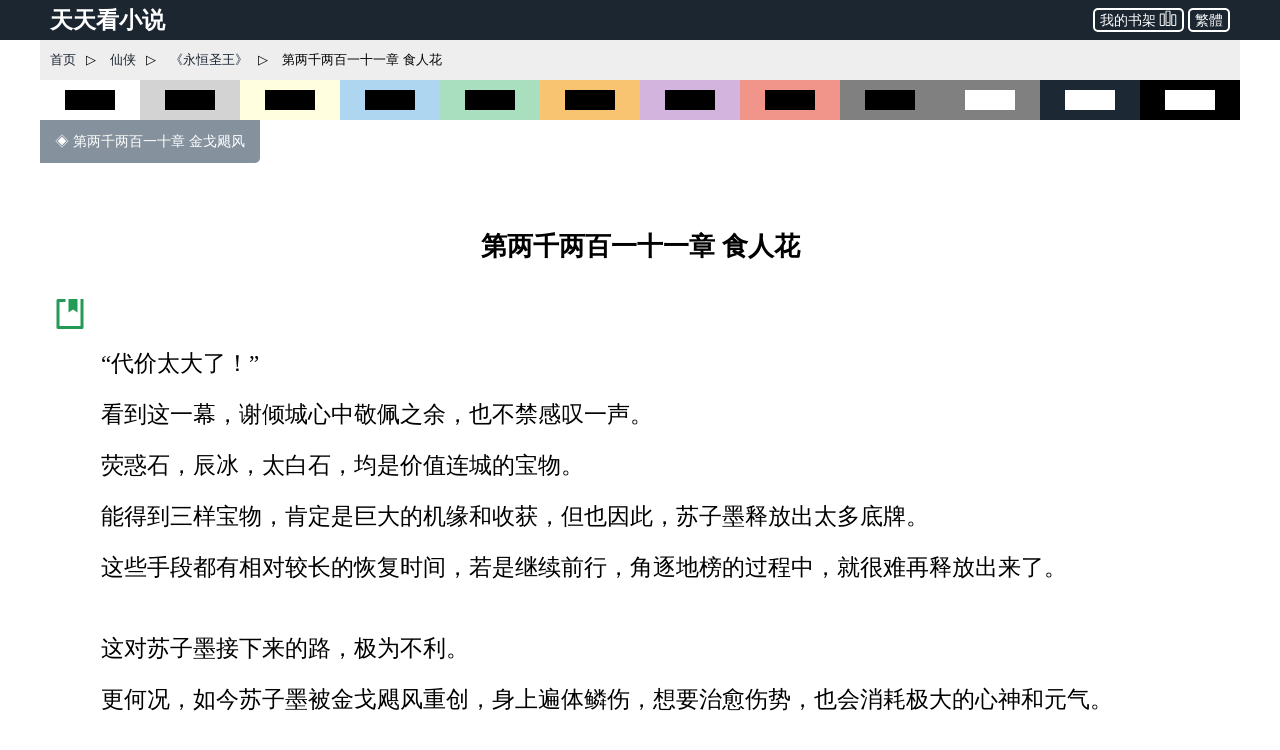

--- FILE ---
content_type: text/html; charset=utf-8
request_url: https://cn.ttkan.co/novel/pagea/yonghengshengwang-xuemangongdao_2211.html
body_size: 21070
content:
<!doctype html>
<html data-n-head-ssr lang="zh-Hans" amp data-n-head="%7B%22lang%22:%7B%22ssr%22:%22zh-Hans%22%7D,%22amp%22:%7B%22ssr%22:true%7D%7D">
<head >
  <meta name="theme-color" content="#27ae60">
  <title>⚡ 《永恒圣王》 第两千两百一十一章 食人花 - 天天看小说</title><meta data-n-head="ssr" charset="utf-8"><meta data-n-head="ssr" name="viewport" content="width=device-width,minimum-scale=1,initial-scale=1"><meta data-n-head="ssr" data-hid="keywords" name="keywords" content="《永恒圣王》,第两千两百一十一章 食人花,小说,免费小说,全本小说,小说网,天天看"><meta data-n-head="ssr" data-hid="description" name="description" content="天天看小说： 《永恒圣王》 第两千两百一十一章 食人花 - “代价太大了！” 看到这一幕，谢倾城心中敬佩之余，也不禁感叹一声。 荧惑石，辰冰，太白石，均是价值连城的宝物。 能得到三样宝物，肯定是巨大的机缘和收获，但也因此，苏子墨释放出太多底牌。 这些手段都有相对较长的恢复时间，若是继续前行，角逐地榜的过程中，就很难再释放出来了。 这对苏子墨接下来的路，极为不利。 更何况，如今苏子墨被金戈飓风重创，身上遍体鳞伤，想要治愈伤势，也会消耗极大的心神和元气。 可能"><meta data-n-head="ssr" name="og:type" content="novel"><meta data-n-head="ssr" data-hid="og:title" name="og:title" content="《永恒圣王》 第两千两百一十一章 食人花 - 天天看小说"><meta data-n-head="ssr" data-hid="og:description" name="og:description" content="天天看小说： 《永恒圣王》 第两千两百一十一章 食人花 - “代价太大了！” 看到这一幕，谢倾城心中敬佩之余，也不禁感叹一声。 荧惑石，辰冰，太白石，均是价值连城的宝物。 能得到三样宝物，肯定是巨大的机缘和收获，但也因此，苏子墨释放出太多底牌。 这些手段都有相对较长的恢复时间，若是继续前行，角逐地榜的过程中，就很难再释放出来了。 这对苏子墨接下来的路，极为不利。 更何况，如今苏子墨被金戈飓风重创，身上遍体鳞伤，想要治愈伤势，也会消耗极大的心神和元气。 可能"><meta data-n-head="ssr" name="domain" content="ttkan.co"><link data-n-head="ssr" rel="icon" type="image/x-icon" href="/favicon.ico"><link data-n-head="ssr" data-hid="canonical" rel="canonical" href="https://cn.ttkan.co/novel/pagea/yonghengshengwang-xuemangongdao_2211.html"><style amp-custom data-vue-ssr-id="3191d5ad:0 28840b30:0 bd6af894:0 6ac8466f:0 301ac1fb:0 75f9470f:0 776f7690:0">.nuxt-progress{position:fixed;top:0;left:0;right:0;height:2px;width:0;opacity:1;-webkit-transition:width .1s,opacity .4s;transition:width .1s,opacity .4s;background-color:#fff;z-index:999999}.nuxt-progress.nuxt-progress-notransition{-webkit-transition:none;transition:none}.nuxt-progress-failed{background-color:red}
html{font-family:-apple-system,BlinkMacSystemFont,Microsoft YaHei,Segoe UI,Roboto,Oxygen-Sans,Ubuntu,Cantarell,Helvetica Neue,sans-serif;font-size:16px;-ms-text-size-adjust:100%;-webkit-text-size-adjust:100%;-moz-osx-font-smoothing:grayscale;-webkit-font-smoothing:antialiased;box-sizing:border-box}body{width:100%;margin:0}.frame_body{max-width:1200px;margin:auto auto 30px;min-height:700px}.frame_body_inner{margin:0 10px}
.anchor_bookmark{margin-left:15px}.anchor_word{margin-left:20px}.title h1{text-align:center;color:var(--main-title-color);white-space:pre-wrap;font-size:1.65em;margin:30px 0 20px;line-height:2.5em;font-weight:700}.social_share_frame{width:auto;padding:10px 20px;margin:30px 0}.social_share_frame>label{font-size:14px;line-height:30px}.content{margin-top:20px;text-overflow:clip;overflow:hidden}.content p{text-indent:2em;margin:10px 15px;font-family:Microsoft YaHei,微软雅黑,宋体;font-size:1.45em;line-height:1.8em;color:#444}.content h3{text-align:center;font-size:1.65em;line-height:2.5em;margin:20px 0}.content .list-item{border:none}.content .second_title{color:var(--main-title-color);text-align:center;font-weight:700;line-height:2.5em;font-size:1.65em;margin:20px 0}.next_page_links{display:block;border-top:1px solid rgba(0,0,0,.12);margin-top:30px}.next_page_links a{display:block;border-bottom:1px solid rgba(0,0,0,.12);overflow:auto;padding:10px 0;text-decoration:none;color:#3c4043;font-size:17px}.next_page_links amp-img{float:left;margin:0 10px}.next_page_links>div{position:relative;margin:5px 30px 5px 0}#color_box{cursor:pointer}#black_white{height:40px;background-color:#fff}#black_white>div{height:20px;width:50%;background-color:#000;margin:10px auto}#black_lightgray{height:40px;background-color:#d3d3d3}#black_lightgray>div{height:20px;width:50%;background-color:#000;margin:10px auto}#black_lightblue{height:40px;background-color:#aed6f1}#black_lightblue>div{height:20px;width:50%;background-color:#000;margin:10px auto}#black_lightgreen{height:40px;background-color:#a9dfbf}#black_lightgreen>div{height:20px;width:50%;background-color:#000;margin:10px auto}#black_lightyellow{height:40px;background-color:#ffffe0}#black_lightyellow>div{height:20px;width:50%;background-color:#000;margin:10px auto}#black_lightorange{height:40px;background-color:#f8c471}#black_lightorange>div{height:20px;width:50%;background-color:#000;margin:10px auto}#black_lightred{height:40px;background-color:#f1948a}#black_lightred>div{height:20px;width:50%;background-color:#000;margin:10px auto}#black_gray{height:40px;background-color:grey}#black_gray>div{height:20px;width:50%;background-color:#000;margin:10px auto}#black_purple{height:40px;background-color:#d2b4de}#black_purple>div{height:20px;width:50%;background-color:#000;margin:10px auto}#white_gray{height:40px;background-color:grey}#white_gray>div{height:20px;width:50%;background-color:#fff;margin:10px auto}#white_darkblue{height:40px;background-color:#1c2833}#white_darkblue>div{height:20px;width:50%;background-color:#fff;margin:10px auto}#white_black{height:40px;background-color:#000}#white_black>div{height:20px;width:50%;background-color:#fff;margin:10px auto}.novel_end{font-size:30px;margin:10px 15px}.prev_page{margin-bottom:30px}.prev_page a{text-decoration:none;padding:12px 15px;background-color:#85929e;color:#fff;border-radius:0 0 5px 0;display:inline-block;font-size:.9em}.top_adgrid{margin:auto}.page_separator_first,.page_separator_first>div,.page_separator_second,.page_separator_second>div{display:inline}.desktopadmsq{margin:auto}.desktopadmsq,.desktopadtsq{background-color:var(--ads-bg-color);display:block}.deskadmsq,.deskadsq{background-color:var(--ads-bg-color);display:block;margin:auto}.deskadfsq{display:block;max-width:1200px}.deskadfsq,.deskadh,.deskadlh{margin:auto}.deskadh{width:100vw;height:100px}.mobadh{display:block;margin:30px auto;border-top:1px solid #e2e2e2;border-bottom:1px solid #e2e2e2;background-color:#f7f7f7}.mobadh span{color:#999;font-size:14px;display:block;padding-top:5px;padding-bottom:5px}.more_recommend{margin:30px auto;padding:10px}.more_recommend span{font-size:15px;font-weight:700}.more_recommend a{font-size:14px;line-height:20px;padding:1px 5px;color:var(--a-link-color);text-decoration:none}.more_recommend a:hover{color:var(--link-hover-color)}@media only screen and (min-width:0px){.content p{font-size:1.35em;color:#222}.anchor_word,.deskadfsq,.deskadmsq,.deskadsq{display:none}.mobadsq{background-color:hsla(0,0%,100%,.1);width:100vw;margin:40px 0}.mobadh,.mobadsq{display:block}.deskadlh,.page_separator_second{display:none}}@media only screen and (min-width:568px){.content p{font-size:1.35em;color:#333}.anchor_word,.deskadfsq,.deskadmsq,.deskadsq{display:none}.mobadsq{max-width:1200px;width:100vw;background-color:hsla(0,0%,100%,.1)}.mobadsq span{color:#999;font-size:14px;display:block;padding-top:5px;padding-bottom:5px}.mobadsq{margin:40px 0}.mobadh,.mobadsq{display:block}.deskadlh{display:none}.page_separator_second{display:inline}}@media only screen and (min-width:768px){.content p{font-size:1.4em;color:#444}.anchor_word{display:none}.deskadmsq,.deskadsq{display:block}.deskadfsq{display:none}.mobadsq{margin:0;border:none;background-color:#fff;max-width:1200px;width:100vw;background-color:hsla(0,0%,100%,.1)}.mobadsq span{display:none;height:0}.mobadsq{margin:40px 0}.mobadh,.mobadsq{display:block}.deskadlh{display:none}.page_separator_second{display:inline}}@media only screen and (min-width:1024px){.content p{font-size:1.45em;color:#444}.anchor_word{display:inline-block}.deskadsq{display:block}.deskadmsq{display:none}.deskadfsq{display:block}.mobadsq{margin:0;border:none;background-color:#fff;width:100vw;max-width:1200px;background-color:hsla(0,0%,100%,.1)}.mobadsq span{display:none;height:0}.mobadsq{display:block;margin:40px 0}.mobadh{display:none}.deskadlh{display:block}.page_separator_second{display:inline}}.scroll2top{color:#fff;font-size:30px;box-shadow:var(--box-shadow-1);z-index:9999;position:fixed;text-align:center;padding:8px 0;width:50px;height:50px;border-radius:50%;border:none;outline:none;bottom:120px;right:16px;background-color:hsla(0,0%,50.2%,.3);display:none}.full_chapters a{display:block}@media only screen and (min-width:280px){.full_chapters{display:none}}.div_feedback{margin:10px 0 50px;text-align:center}.div_feedback a{color:var(--link-hover-color);font-size:20px;font-weight:700}
html{font-family:sans-serif;-ms-text-size-adjust:100%;-webkit-text-size-adjust:100%}body{margin:0}article,aside,details,figcaption,figure,footer,header,hgroup,main,menu,nav,section,summary{display:block}audio,canvas,progress,video{display:inline-block;vertical-align:baseline}audio:not([controls]){display:none;height:0}[hidden],template{display:none}a{background-color:transparent}a:active,a:hover{outline:0}abbr[title]{border-bottom:1px dotted}b,strong{font-weight:700}dfn{font-style:italic}h1{font-size:2em;margin:.67em 0}mark{background:#ff0;color:#000}small{font-size:80%}sub,sup{font-size:75%;line-height:0;position:relative;vertical-align:baseline}sup{top:-.5em}sub{bottom:-.25em}img{border:0}svg:not(:root){overflow:hidden}figure{margin:1em 40px}hr{box-sizing:content-box;height:0}pre{overflow:auto}code,kbd,pre,samp{font-family:monospace,monospace;font-size:1em}button,input,optgroup,select,textarea{color:inherit;font:inherit;margin:0}button{overflow:visible}button,select{text-transform:none}button,html input[type=button],input[type=reset],input[type=submit]{-webkit-appearance:button;cursor:pointer}button[disabled],html input[disabled]{cursor:default}button::-moz-focus-inner,input::-moz-focus-inner{border:0;padding:0}input{line-height:normal}input[type=checkbox],input[type=radio]{box-sizing:border-box;padding:0}input[type=number]::-webkit-inner-spin-button,input[type=number]::-webkit-outer-spin-button{height:auto}input[type=search]{-webkit-appearance:textfield;box-sizing:content-box}input[type=search]::-webkit-search-cancel-button,input[type=search]::-webkit-search-decoration{-webkit-appearance:none}fieldset{border:1px solid silver;margin:0 2px;padding:.35em .625em .75em}legend{border:0;padding:0}textarea{overflow:auto}optgroup{font-weight:700}table{border-collapse:collapse;border-spacing:0}td,th{padding:0}.hidden,[hidden]{display:none}.pure-img{max-width:100%;height:auto;display:block}.pure-g{letter-spacing:-.31em;text-rendering:optimizespeed;font-family:FreeSans,Arimo,Droid Sans,Helvetica,Arial,sans-serif;display:-webkit-box;display:flex;-webkit-box-orient:horizontal;-webkit-box-direction:normal;flex-flow:row wrap;align-content:flex-start}@media (-ms-high-contrast:active),(-ms-high-contrast:none){table .pure-g{display:block}}.opera-only :-o-prefocus,.pure-g{word-spacing:-.43em}.pure-u{display:inline-block;zoom:1;letter-spacing:normal;word-spacing:normal;vertical-align:top;text-rendering:auto}.pure-g [class*=pure-u]{font-family:sans-serif}.pure-u-1,.pure-u-1-1,.pure-u-1-2,.pure-u-1-3,.pure-u-1-4,.pure-u-1-5,.pure-u-1-6,.pure-u-1-8,.pure-u-1-12,.pure-u-1-24,.pure-u-2-3,.pure-u-2-5,.pure-u-2-24,.pure-u-3-4,.pure-u-3-5,.pure-u-3-8,.pure-u-3-24,.pure-u-4-5,.pure-u-4-24,.pure-u-5-5,.pure-u-5-6,.pure-u-5-8,.pure-u-5-12,.pure-u-5-24,.pure-u-6-24,.pure-u-7-8,.pure-u-7-12,.pure-u-7-24,.pure-u-8-24,.pure-u-9-24,.pure-u-10-24,.pure-u-11-12,.pure-u-11-24,.pure-u-12-24,.pure-u-13-24,.pure-u-14-24,.pure-u-15-24,.pure-u-16-24,.pure-u-17-24,.pure-u-18-24,.pure-u-19-24,.pure-u-20-24,.pure-u-21-24,.pure-u-22-24,.pure-u-23-24,.pure-u-24-24{display:inline-block;zoom:1;letter-spacing:normal;word-spacing:normal;vertical-align:top;text-rendering:auto}.pure-u-1-24{width:4.1667%}.pure-u-1-12,.pure-u-2-24{width:8.3333%}.pure-u-1-8,.pure-u-3-24{width:12.5%}.pure-u-1-6,.pure-u-4-24{width:16.6667%}.pure-u-1-5{width:20%}.pure-u-5-24{width:20.8333%}.pure-u-1-4,.pure-u-6-24{width:25%}.pure-u-7-24{width:29.1667%}.pure-u-1-3,.pure-u-8-24{width:33.3333%}.pure-u-3-8,.pure-u-9-24{width:37.5%}.pure-u-2-5{width:40%}.pure-u-5-12,.pure-u-10-24{width:41.6667%}.pure-u-11-24{width:45.8333%}.pure-u-1-2,.pure-u-12-24{width:50%}.pure-u-13-24{width:54.1667%}.pure-u-7-12,.pure-u-14-24{width:58.3333%}.pure-u-3-5{width:60%}.pure-u-5-8,.pure-u-15-24{width:62.5%}.pure-u-2-3,.pure-u-16-24{width:66.6667%}.pure-u-17-24{width:70.8333%}.pure-u-3-4,.pure-u-18-24{width:75%}.pure-u-19-24{width:79.1667%}.pure-u-4-5{width:80%}.pure-u-5-6,.pure-u-20-24{width:83.3333%}.pure-u-7-8,.pure-u-21-24{width:87.5%}.pure-u-11-12,.pure-u-22-24{width:91.6667%}.pure-u-23-24{width:95.8333%}.pure-u-1,.pure-u-1-1,.pure-u-5-5,.pure-u-24-24{width:100%}.pure-button{display:inline-block;zoom:1;line-height:normal;white-space:nowrap;vertical-align:middle;text-align:center;cursor:pointer;-webkit-user-drag:none;-webkit-user-select:none;-moz-user-select:none;-ms-user-select:none;user-select:none;box-sizing:border-box}.pure-button::-moz-focus-inner{padding:0;border:0}.pure-button-group{letter-spacing:-.31em;text-rendering:optimizespeed}.opera-only :-o-prefocus,.pure-button-group{word-spacing:-.43em}.pure-button-group .pure-button{letter-spacing:normal;word-spacing:normal;vertical-align:top;text-rendering:auto}.pure-button{font-family:inherit;font-size:100%;padding:.5em 1em;color:#444;color:rgba(0,0,0,.8);border:transparent;background-color:#e6e6e6;text-decoration:none;border-radius:2px}.pure-button-hover,.pure-button:focus,.pure-button:hover{background-image:-webkit-gradient(linear,left top,left bottom,from(transparent),color-stop(40%,rgba(0,0,0,.05)),to(rgba(0,0,0,.1)));background-image:linear-gradient(transparent,rgba(0,0,0,.05) 40%,rgba(0,0,0,.1))}.pure-button:focus{outline:0}.pure-button-active,.pure-button:active{box-shadow:inset 0 0 0 1px rgba(0,0,0,.15),inset 0 0 6px rgba(0,0,0,.2);border-color:#000}.pure-button-disabled,.pure-button-disabled:active,.pure-button-disabled:focus,.pure-button-disabled:hover,.pure-button[disabled]{border:none;background-image:none;opacity:.4;cursor:not-allowed;box-shadow:none;pointer-events:none}.pure-button-hidden{display:none}.pure-button-primary,.pure-button-selected,a.pure-button-primary,a.pure-button-selected{background-color:#0078e7;color:#fff}.pure-button-group .pure-button{margin:0;border-radius:0;border-right:1px solid #111;border-right:1px solid rgba(0,0,0,.2)}.pure-button-group .pure-button:first-child{border-top-left-radius:2px;border-bottom-left-radius:2px}.pure-button-group .pure-button:last-child{border-top-right-radius:2px;border-bottom-right-radius:2px;border-right:none}.pure-form input[type=color],.pure-form input[type=date],.pure-form input[type=datetime-local],.pure-form input[type=datetime],.pure-form input[type=email],.pure-form input[type=month],.pure-form input[type=number],.pure-form input[type=password],.pure-form input[type=search],.pure-form input[type=tel],.pure-form input[type=text],.pure-form input[type=time],.pure-form input[type=url],.pure-form input[type=week],.pure-form select,.pure-form textarea{padding:.5em .6em;display:inline-block;border:1px solid #ccc;box-shadow:inset 0 1px 3px #ddd;border-radius:4px;vertical-align:middle;box-sizing:border-box}.pure-form input:not([type]){padding:.5em .6em;display:inline-block;border:1px solid #ccc;box-shadow:inset 0 1px 3px #ddd;border-radius:4px;box-sizing:border-box}.pure-form input[type=color]{padding:.2em .5em}.pure-form input:not([type]):focus,.pure-form input[type=color]:focus,.pure-form input[type=date]:focus,.pure-form input[type=datetime-local]:focus,.pure-form input[type=datetime]:focus,.pure-form input[type=email]:focus,.pure-form input[type=month]:focus,.pure-form input[type=number]:focus,.pure-form input[type=password]:focus,.pure-form input[type=search]:focus,.pure-form input[type=tel]:focus,.pure-form input[type=text]:focus,.pure-form input[type=time]:focus,.pure-form input[type=url]:focus,.pure-form input[type=week]:focus,.pure-form select:focus,.pure-form textarea:focus{outline:0;border-color:#129fea}.pure-form input[type=checkbox]:focus,.pure-form input[type=file]:focus,.pure-form input[type=radio]:focus{outline:thin solid #129fea;outline:1px auto #129fea}.pure-form .pure-checkbox,.pure-form .pure-radio{margin:.5em 0;display:block}.pure-form input:not([type])[disabled],.pure-form input[type=color][disabled],.pure-form input[type=date][disabled],.pure-form input[type=datetime-local][disabled],.pure-form input[type=datetime][disabled],.pure-form input[type=email][disabled],.pure-form input[type=month][disabled],.pure-form input[type=number][disabled],.pure-form input[type=password][disabled],.pure-form input[type=search][disabled],.pure-form input[type=tel][disabled],.pure-form input[type=text][disabled],.pure-form input[type=time][disabled],.pure-form input[type=url][disabled],.pure-form input[type=week][disabled],.pure-form select[disabled],.pure-form textarea[disabled]{cursor:not-allowed;background-color:#eaeded;color:#cad2d3}.pure-form input[readonly],.pure-form select[readonly],.pure-form textarea[readonly]{background-color:#eee;color:#777;border-color:#ccc}.pure-form input:focus:invalid,.pure-form select:focus:invalid,.pure-form textarea:focus:invalid{color:#b94a48;border-color:#e9322d}.pure-form input[type=checkbox]:focus:invalid:focus,.pure-form input[type=file]:focus:invalid:focus,.pure-form input[type=radio]:focus:invalid:focus{outline-color:#e9322d}.pure-form select{height:2.25em;border:1px solid #ccc;background-color:#fff}.pure-form select[multiple]{height:auto}.pure-form label{margin:.5em 0 .2em}.pure-form fieldset{margin:0;padding:.35em 0 .75em;border:0}.pure-form legend{display:block;width:100%;padding:.3em 0;margin-bottom:.3em;color:#333;border-bottom:1px solid #e5e5e5}.pure-form-stacked input:not([type]),.pure-form-stacked input[type=color],.pure-form-stacked input[type=date],.pure-form-stacked input[type=datetime-local],.pure-form-stacked input[type=datetime],.pure-form-stacked input[type=email],.pure-form-stacked input[type=file],.pure-form-stacked input[type=month],.pure-form-stacked input[type=number],.pure-form-stacked input[type=password],.pure-form-stacked input[type=search],.pure-form-stacked input[type=tel],.pure-form-stacked input[type=text],.pure-form-stacked input[type=time],.pure-form-stacked input[type=url],.pure-form-stacked input[type=week],.pure-form-stacked label,.pure-form-stacked select,.pure-form-stacked textarea{display:block;margin:.25em 0}.pure-form-aligned .pure-help-inline,.pure-form-aligned input,.pure-form-aligned select,.pure-form-aligned textarea,.pure-form-message-inline{display:inline-block;vertical-align:middle}.pure-form-aligned textarea{vertical-align:top}.pure-form-aligned .pure-control-group{margin-bottom:.5em}.pure-form-aligned .pure-control-group label{text-align:right;display:inline-block;vertical-align:middle;width:10em;margin:0 1em 0 0}.pure-form-aligned .pure-controls{margin:1.5em 0 0 11em}.pure-form .pure-input-rounded,.pure-form input.pure-input-rounded{border-radius:2em;padding:.5em 1em}.pure-form .pure-group fieldset{margin-bottom:10px}.pure-form .pure-group input,.pure-form .pure-group textarea{display:block;padding:10px;margin:0 0 -1px;border-radius:0;position:relative;top:-1px}.pure-form .pure-group input:focus,.pure-form .pure-group textarea:focus{z-index:3}.pure-form .pure-group input:first-child,.pure-form .pure-group textarea:first-child{top:1px;border-radius:4px 4px 0 0;margin:0}.pure-form .pure-group input:first-child:last-child,.pure-form .pure-group textarea:first-child:last-child{top:1px;border-radius:4px;margin:0}.pure-form .pure-group input:last-child,.pure-form .pure-group textarea:last-child{top:-2px;border-radius:0 0 4px 4px;margin:0}.pure-form .pure-group button{margin:.35em 0}.pure-form .pure-input-1{width:100%}.pure-form .pure-input-3-4{width:75%}.pure-form .pure-input-2-3{width:66%}.pure-form .pure-input-1-2{width:50%}.pure-form .pure-input-1-3{width:33%}.pure-form .pure-input-1-4{width:25%}.pure-form-message-inline,.pure-form .pure-help-inline{display:inline-block;padding-left:.3em;color:#666;vertical-align:middle;font-size:.875em}.pure-form-message{display:block;color:#666;font-size:.875em}@media only screen and (max-width:480px){.pure-form button[type=submit]{margin:.7em 0 0}.pure-form input:not([type]),.pure-form input[type=color],.pure-form input[type=date],.pure-form input[type=datetime-local],.pure-form input[type=datetime],.pure-form input[type=email],.pure-form input[type=month],.pure-form input[type=number],.pure-form input[type=password],.pure-form input[type=search],.pure-form input[type=tel],.pure-form input[type=text],.pure-form input[type=time],.pure-form input[type=url],.pure-form input[type=week],.pure-form label{margin-bottom:.3em;display:block}.pure-group input:not([type]),.pure-group input[type=color],.pure-group input[type=date],.pure-group input[type=datetime-local],.pure-group input[type=datetime],.pure-group input[type=email],.pure-group input[type=month],.pure-group input[type=number],.pure-group input[type=password],.pure-group input[type=search],.pure-group input[type=tel],.pure-group input[type=text],.pure-group input[type=time],.pure-group input[type=url],.pure-group input[type=week]{margin-bottom:0}.pure-form-aligned .pure-control-group label{margin-bottom:.3em;text-align:left;display:block;width:100%}.pure-form-aligned .pure-controls{margin:1.5em 0 0}.pure-form-message,.pure-form-message-inline,.pure-form .pure-help-inline{display:block;font-size:.75em;padding:.2em 0 .8em}}.pure-menu{box-sizing:border-box}.pure-menu-fixed{position:fixed;left:0;top:0;z-index:3}.pure-menu-item,.pure-menu-list{position:relative}.pure-menu-list{list-style:none;margin:0;padding:0}.pure-menu-item{padding:0;margin:0;height:100%}.pure-menu-heading,.pure-menu-link{display:block;text-decoration:none;white-space:nowrap}.pure-menu-horizontal{width:100%;white-space:nowrap}.pure-menu-horizontal .pure-menu-list{display:inline-block}.pure-menu-horizontal .pure-menu-heading,.pure-menu-horizontal .pure-menu-item,.pure-menu-horizontal .pure-menu-separator{display:inline-block;zoom:1;vertical-align:middle}.pure-menu-item .pure-menu-item{display:block}.pure-menu-children{display:none;position:absolute;left:100%;top:0;margin:0;padding:0;z-index:3}.pure-menu-horizontal .pure-menu-children{left:0;top:auto;width:inherit}.pure-menu-active>.pure-menu-children,.pure-menu-allow-hover:hover>.pure-menu-children{display:block;position:absolute}.pure-menu-has-children>.pure-menu-link:after{padding-left:.5em;content:"\25B8";font-size:small}.pure-menu-horizontal .pure-menu-has-children>.pure-menu-link:after{content:"\25BE"}.pure-menu-scrollable{overflow-y:scroll;overflow-x:hidden}.pure-menu-scrollable .pure-menu-list{display:block}.pure-menu-horizontal.pure-menu-scrollable .pure-menu-list{display:inline-block}.pure-menu-horizontal.pure-menu-scrollable{white-space:nowrap;overflow-y:hidden;overflow-x:auto;-webkit-overflow-scrolling:touch;padding:.5em 0}.pure-menu-horizontal .pure-menu-children .pure-menu-separator,.pure-menu-separator{background-color:#ccc;height:1px;margin:.3em 0}.pure-menu-horizontal .pure-menu-separator{width:1px;height:1.3em;margin:0 .3em}.pure-menu-horizontal .pure-menu-children .pure-menu-separator{display:block;width:auto}.pure-menu-heading{text-transform:uppercase;color:#565d64}.pure-menu-link{color:#777}.pure-menu-children{background-color:#fff}.pure-menu-disabled,.pure-menu-heading,.pure-menu-link{padding:.5em 1em}.pure-menu-disabled{opacity:.5}.pure-menu-disabled .pure-menu-link:hover{background-color:transparent}.pure-menu-active>.pure-menu-link,.pure-menu-link:focus,.pure-menu-link:hover{background-color:#eee}.pure-menu-selected>.pure-menu-link,.pure-menu-selected>.pure-menu-link:visited{color:#000}.pure-table{border-collapse:collapse;border-spacing:0;empty-cells:show;border:1px solid #cbcbcb}.pure-table caption{color:#000;font:italic 85%/1 arial,sans-serif;padding:1em 0;text-align:center}.pure-table td,.pure-table th{border-left:1px solid #cbcbcb;border-bottom-width:0;border-right-width:0;border-top-width:0;font-size:inherit;margin:0;overflow:visible;padding:.5em 1em}.pure-table thead{background-color:#e0e0e0;color:#000;text-align:left;vertical-align:bottom}.pure-table td{background-color:transparent}.pure-table-odd td,.pure-table-striped tr:nth-child(2n-1) td{background-color:#f2f2f2}.pure-table-bordered td{border-bottom:1px solid #cbcbcb}.pure-table-bordered tbody>tr:last-child>td{border-bottom-width:0}.pure-table-horizontal td,.pure-table-horizontal th{border-width:0 0 1px;border-bottom:1px solid #cbcbcb}.pure-table-horizontal tbody>tr:last-child>td{border-bottom-width:0}@media screen and (min-width:35.5em){.pure-u-sm-1,.pure-u-sm-1-1,.pure-u-sm-1-2,.pure-u-sm-1-3,.pure-u-sm-1-4,.pure-u-sm-1-5,.pure-u-sm-1-6,.pure-u-sm-1-8,.pure-u-sm-1-12,.pure-u-sm-1-24,.pure-u-sm-2-3,.pure-u-sm-2-5,.pure-u-sm-2-24,.pure-u-sm-3-4,.pure-u-sm-3-5,.pure-u-sm-3-8,.pure-u-sm-3-24,.pure-u-sm-4-5,.pure-u-sm-4-24,.pure-u-sm-5-5,.pure-u-sm-5-6,.pure-u-sm-5-8,.pure-u-sm-5-12,.pure-u-sm-5-24,.pure-u-sm-6-24,.pure-u-sm-7-8,.pure-u-sm-7-12,.pure-u-sm-7-24,.pure-u-sm-8-24,.pure-u-sm-9-24,.pure-u-sm-10-24,.pure-u-sm-11-12,.pure-u-sm-11-24,.pure-u-sm-12-24,.pure-u-sm-13-24,.pure-u-sm-14-24,.pure-u-sm-15-24,.pure-u-sm-16-24,.pure-u-sm-17-24,.pure-u-sm-18-24,.pure-u-sm-19-24,.pure-u-sm-20-24,.pure-u-sm-21-24,.pure-u-sm-22-24,.pure-u-sm-23-24,.pure-u-sm-24-24{display:inline-block;zoom:1;letter-spacing:normal;word-spacing:normal;vertical-align:top;text-rendering:auto}.pure-u-sm-1-24{width:4.1667%}.pure-u-sm-1-12,.pure-u-sm-2-24{width:8.3333%}.pure-u-sm-1-8,.pure-u-sm-3-24{width:12.5%}.pure-u-sm-1-6,.pure-u-sm-4-24{width:16.6667%}.pure-u-sm-1-5{width:20%}.pure-u-sm-5-24{width:20.8333%}.pure-u-sm-1-4,.pure-u-sm-6-24{width:25%}.pure-u-sm-7-24{width:29.1667%}.pure-u-sm-1-3,.pure-u-sm-8-24{width:33.3333%}.pure-u-sm-3-8,.pure-u-sm-9-24{width:37.5%}.pure-u-sm-2-5{width:40%}.pure-u-sm-5-12,.pure-u-sm-10-24{width:41.6667%}.pure-u-sm-11-24{width:45.8333%}.pure-u-sm-1-2,.pure-u-sm-12-24{width:50%}.pure-u-sm-13-24{width:54.1667%}.pure-u-sm-7-12,.pure-u-sm-14-24{width:58.3333%}.pure-u-sm-3-5{width:60%}.pure-u-sm-5-8,.pure-u-sm-15-24{width:62.5%}.pure-u-sm-2-3,.pure-u-sm-16-24{width:66.6667%}.pure-u-sm-17-24{width:70.8333%}.pure-u-sm-3-4,.pure-u-sm-18-24{width:75%}.pure-u-sm-19-24{width:79.1667%}.pure-u-sm-4-5{width:80%}.pure-u-sm-5-6,.pure-u-sm-20-24{width:83.3333%}.pure-u-sm-7-8,.pure-u-sm-21-24{width:87.5%}.pure-u-sm-11-12,.pure-u-sm-22-24{width:91.6667%}.pure-u-sm-23-24{width:95.8333%}.pure-u-sm-1,.pure-u-sm-1-1,.pure-u-sm-5-5,.pure-u-sm-24-24{width:100%}}@media screen and (min-width:48em){.pure-u-md-1,.pure-u-md-1-1,.pure-u-md-1-2,.pure-u-md-1-3,.pure-u-md-1-4,.pure-u-md-1-5,.pure-u-md-1-6,.pure-u-md-1-8,.pure-u-md-1-12,.pure-u-md-1-24,.pure-u-md-2-3,.pure-u-md-2-5,.pure-u-md-2-24,.pure-u-md-3-4,.pure-u-md-3-5,.pure-u-md-3-8,.pure-u-md-3-24,.pure-u-md-4-5,.pure-u-md-4-24,.pure-u-md-5-5,.pure-u-md-5-6,.pure-u-md-5-8,.pure-u-md-5-12,.pure-u-md-5-24,.pure-u-md-6-24,.pure-u-md-7-8,.pure-u-md-7-12,.pure-u-md-7-24,.pure-u-md-8-24,.pure-u-md-9-24,.pure-u-md-10-24,.pure-u-md-11-12,.pure-u-md-11-24,.pure-u-md-12-24,.pure-u-md-13-24,.pure-u-md-14-24,.pure-u-md-15-24,.pure-u-md-16-24,.pure-u-md-17-24,.pure-u-md-18-24,.pure-u-md-19-24,.pure-u-md-20-24,.pure-u-md-21-24,.pure-u-md-22-24,.pure-u-md-23-24,.pure-u-md-24-24{display:inline-block;zoom:1;letter-spacing:normal;word-spacing:normal;vertical-align:top;text-rendering:auto}.pure-u-md-1-24{width:4.1667%}.pure-u-md-1-12,.pure-u-md-2-24{width:8.3333%}.pure-u-md-1-8,.pure-u-md-3-24{width:12.5%}.pure-u-md-1-6,.pure-u-md-4-24{width:16.6667%}.pure-u-md-1-5{width:20%}.pure-u-md-5-24{width:20.8333%}.pure-u-md-1-4,.pure-u-md-6-24{width:25%}.pure-u-md-7-24{width:29.1667%}.pure-u-md-1-3,.pure-u-md-8-24{width:33.3333%}.pure-u-md-3-8,.pure-u-md-9-24{width:37.5%}.pure-u-md-2-5{width:40%}.pure-u-md-5-12,.pure-u-md-10-24{width:41.6667%}.pure-u-md-11-24{width:45.8333%}.pure-u-md-1-2,.pure-u-md-12-24{width:50%}.pure-u-md-13-24{width:54.1667%}.pure-u-md-7-12,.pure-u-md-14-24{width:58.3333%}.pure-u-md-3-5{width:60%}.pure-u-md-5-8,.pure-u-md-15-24{width:62.5%}.pure-u-md-2-3,.pure-u-md-16-24{width:66.6667%}.pure-u-md-17-24{width:70.8333%}.pure-u-md-3-4,.pure-u-md-18-24{width:75%}.pure-u-md-19-24{width:79.1667%}.pure-u-md-4-5{width:80%}.pure-u-md-5-6,.pure-u-md-20-24{width:83.3333%}.pure-u-md-7-8,.pure-u-md-21-24{width:87.5%}.pure-u-md-11-12,.pure-u-md-22-24{width:91.6667%}.pure-u-md-23-24{width:95.8333%}.pure-u-md-1,.pure-u-md-1-1,.pure-u-md-5-5,.pure-u-md-24-24{width:100%}}@media screen and (min-width:64em){.pure-u-lg-1,.pure-u-lg-1-1,.pure-u-lg-1-2,.pure-u-lg-1-3,.pure-u-lg-1-4,.pure-u-lg-1-5,.pure-u-lg-1-6,.pure-u-lg-1-8,.pure-u-lg-1-12,.pure-u-lg-1-24,.pure-u-lg-2-3,.pure-u-lg-2-5,.pure-u-lg-2-24,.pure-u-lg-3-4,.pure-u-lg-3-5,.pure-u-lg-3-8,.pure-u-lg-3-24,.pure-u-lg-4-5,.pure-u-lg-4-24,.pure-u-lg-5-5,.pure-u-lg-5-6,.pure-u-lg-5-8,.pure-u-lg-5-12,.pure-u-lg-5-24,.pure-u-lg-6-24,.pure-u-lg-7-8,.pure-u-lg-7-12,.pure-u-lg-7-24,.pure-u-lg-8-24,.pure-u-lg-9-24,.pure-u-lg-10-24,.pure-u-lg-11-12,.pure-u-lg-11-24,.pure-u-lg-12-24,.pure-u-lg-13-24,.pure-u-lg-14-24,.pure-u-lg-15-24,.pure-u-lg-16-24,.pure-u-lg-17-24,.pure-u-lg-18-24,.pure-u-lg-19-24,.pure-u-lg-20-24,.pure-u-lg-21-24,.pure-u-lg-22-24,.pure-u-lg-23-24,.pure-u-lg-24-24{display:inline-block;zoom:1;letter-spacing:normal;word-spacing:normal;vertical-align:top;text-rendering:auto}.pure-u-lg-1-24{width:4.1667%}.pure-u-lg-1-12,.pure-u-lg-2-24{width:8.3333%}.pure-u-lg-1-8,.pure-u-lg-3-24{width:12.5%}.pure-u-lg-1-6,.pure-u-lg-4-24{width:16.6667%}.pure-u-lg-1-5{width:20%}.pure-u-lg-5-24{width:20.8333%}.pure-u-lg-1-4,.pure-u-lg-6-24{width:25%}.pure-u-lg-7-24{width:29.1667%}.pure-u-lg-1-3,.pure-u-lg-8-24{width:33.3333%}.pure-u-lg-3-8,.pure-u-lg-9-24{width:37.5%}.pure-u-lg-2-5{width:40%}.pure-u-lg-5-12,.pure-u-lg-10-24{width:41.6667%}.pure-u-lg-11-24{width:45.8333%}.pure-u-lg-1-2,.pure-u-lg-12-24{width:50%}.pure-u-lg-13-24{width:54.1667%}.pure-u-lg-7-12,.pure-u-lg-14-24{width:58.3333%}.pure-u-lg-3-5{width:60%}.pure-u-lg-5-8,.pure-u-lg-15-24{width:62.5%}.pure-u-lg-2-3,.pure-u-lg-16-24{width:66.6667%}.pure-u-lg-17-24{width:70.8333%}.pure-u-lg-3-4,.pure-u-lg-18-24{width:75%}.pure-u-lg-19-24{width:79.1667%}.pure-u-lg-4-5{width:80%}.pure-u-lg-5-6,.pure-u-lg-20-24{width:83.3333%}.pure-u-lg-7-8,.pure-u-lg-21-24{width:87.5%}.pure-u-lg-11-12,.pure-u-lg-22-24{width:91.6667%}.pure-u-lg-23-24{width:95.8333%}.pure-u-lg-1,.pure-u-lg-1-1,.pure-u-lg-5-5,.pure-u-lg-24-24{width:100%}}@media screen and (min-width:80em){.pure-u-xl-1,.pure-u-xl-1-1,.pure-u-xl-1-2,.pure-u-xl-1-3,.pure-u-xl-1-4,.pure-u-xl-1-5,.pure-u-xl-1-6,.pure-u-xl-1-8,.pure-u-xl-1-12,.pure-u-xl-1-24,.pure-u-xl-2-3,.pure-u-xl-2-5,.pure-u-xl-2-24,.pure-u-xl-3-4,.pure-u-xl-3-5,.pure-u-xl-3-8,.pure-u-xl-3-24,.pure-u-xl-4-5,.pure-u-xl-4-24,.pure-u-xl-5-5,.pure-u-xl-5-6,.pure-u-xl-5-8,.pure-u-xl-5-12,.pure-u-xl-5-24,.pure-u-xl-6-24,.pure-u-xl-7-8,.pure-u-xl-7-12,.pure-u-xl-7-24,.pure-u-xl-8-24,.pure-u-xl-9-24,.pure-u-xl-10-24,.pure-u-xl-11-12,.pure-u-xl-11-24,.pure-u-xl-12-24,.pure-u-xl-13-24,.pure-u-xl-14-24,.pure-u-xl-15-24,.pure-u-xl-16-24,.pure-u-xl-17-24,.pure-u-xl-18-24,.pure-u-xl-19-24,.pure-u-xl-20-24,.pure-u-xl-21-24,.pure-u-xl-22-24,.pure-u-xl-23-24,.pure-u-xl-24-24{display:inline-block;zoom:1;letter-spacing:normal;word-spacing:normal;vertical-align:top;text-rendering:auto}.pure-u-xl-1-24{width:4.1667%}.pure-u-xl-1-12,.pure-u-xl-2-24{width:8.3333%}.pure-u-xl-1-8,.pure-u-xl-3-24{width:12.5%}.pure-u-xl-1-6,.pure-u-xl-4-24{width:16.6667%}.pure-u-xl-1-5{width:20%}.pure-u-xl-5-24{width:20.8333%}.pure-u-xl-1-4,.pure-u-xl-6-24{width:25%}.pure-u-xl-7-24{width:29.1667%}.pure-u-xl-1-3,.pure-u-xl-8-24{width:33.3333%}.pure-u-xl-3-8,.pure-u-xl-9-24{width:37.5%}.pure-u-xl-2-5{width:40%}.pure-u-xl-5-12,.pure-u-xl-10-24{width:41.6667%}.pure-u-xl-11-24{width:45.8333%}.pure-u-xl-1-2,.pure-u-xl-12-24{width:50%}.pure-u-xl-13-24{width:54.1667%}.pure-u-xl-7-12,.pure-u-xl-14-24{width:58.3333%}.pure-u-xl-3-5{width:60%}.pure-u-xl-5-8,.pure-u-xl-15-24{width:62.5%}.pure-u-xl-2-3,.pure-u-xl-16-24{width:66.6667%}.pure-u-xl-17-24{width:70.8333%}.pure-u-xl-3-4,.pure-u-xl-18-24{width:75%}.pure-u-xl-19-24{width:79.1667%}.pure-u-xl-4-5{width:80%}.pure-u-xl-5-6,.pure-u-xl-20-24{width:83.3333%}.pure-u-xl-7-8,.pure-u-xl-21-24{width:87.5%}.pure-u-xl-11-12,.pure-u-xl-22-24{width:91.6667%}.pure-u-xl-23-24{width:95.8333%}.pure-u-xl-1,.pure-u-xl-1-1,.pure-u-xl-5-5,.pure-u-xl-24-24{width:100%}}@media screen and (max-width:567px){.pure-hidden-xs,.pure-visible-lg:not(.pure-visible-xs),.pure-visible-md:not(.pure-visible-xs),.pure-visible-sm:not(.pure-visible-xs),.pure-visible-xl:not(.pure-visible-xs){display:none}}@media screen and (min-width:568px) and (max-width:767px){.pure-hidden-sm,.pure-visible-lg:not(.pure-visible-sm),.pure-visible-md:not(.pure-visible-sm),.pure-visible-xl:not(.pure-visible-sm),.pure-visible-xs:not(.pure-visible-sm){display:none}}@media screen and (min-width:768px) and (max-width:1023px){.pure-hidden-md,.pure-visible-lg:not(.pure-visible-md),.pure-visible-sm:not(.pure-visible-md),.pure-visible-xl:not(.pure-visible-md),.pure-visible-xs:not(.pure-visible-md){display:none}}@media screen and (min-width:1024px) and (max-width:1279px){.pure-hidden-lg,.pure-visible-md:not(.pure-visible-lg),.pure-visible-sm:not(.pure-visible-lg),.pure-visible-xl:not(.pure-visible-lg),.pure-visible-xs:not(.pure-visible-lg){display:none}}@media screen and (min-width:1280px){.pure-hidden-xl,.pure-visible-lg:not(.pure-visible-xl),.pure-visible-md:not(.pure-visible-xl),.pure-visible-sm:not(.pure-visible-xl),.pure-visible-xs:not(.pure-visible-xl){display:none}}:root{--link-hover-color:#e74c3c;--main-title-color:#1b2631;--sub-title-color:#566573;--default-button-color:#3498db;--ads-bg-color:#fdfdfd}#statcounter{width:1px;height:1px}
.nav_frame{width:100%;background-color:var(--main-title-color);color:#fff;top:0;z-index:99;position:-webkit-sticky;position:sticky}.nav_frame .navbar{max-width:1200px;height:40px;margin:auto}.nav_frame .navbar a{color:#fff;text-decoration:none;line-height:40px;font-size:.9em}.nav_frame .navbar span{font-size:1.6em;margin:0;font-weight:700}.nav_frame .navbar>div{margin:0 10px}.nav_frame .language_frame{text-align:right}.nav_frame .language_frame a{color:#fff;padding:2px 5px;border:2px solid #fff;border-radius:5px}.nav_frame .bookshelf_icon{vertical-align:middle;line-height:20px;display:inline-block;margin-left:3px;margin-bottom:6px}
.bread_crumbs[data-v-62046578]{background-color:#eee;width:100%;height:40px;font-size:.8em;white-space:nowrap;overflow-x:hidden}.bread_crumbs a[data-v-62046578]{padding:0 10px;line-height:40px;color:var(--main-title-color);text-decoration:none}.bread_crumbs a[data-v-62046578]:hover{color:var(--link-hover-color)}.bread_crumbs span[data-v-62046578]{padding:0 10px;line-height:40px}
.footer_frame{background-color:#eee;width:100%;max-width:1200px;margin:auto;height:200px;text-align:center;font-size:.6em;color:var(--main-title-color)}.footer_frame a{color:var(--main-title-color);text-decoration:none}.footer_frame>div{line-height:100px}</style><style amp-boilerplate>body{-webkit-animation:-amp-start 8s steps(1,end) 0s 1 normal both;-moz-animation:-amp-start 8s steps(1,end) 0s 1 normal both;-ms-animation:-amp-start 8s steps(1,end) 0s 1 normal both;animation:-amp-start 8s steps(1,end) 0s 1 normal both}@-webkit-keyframes -amp-start{from{visibility:hidden}to{visibility:visible}}@-moz-keyframes -amp-start{from{visibility:hidden}to{visibility:visible}}@-ms-keyframes -amp-start{from{visibility:hidden}to{visibility:visible}}@-o-keyframes -amp-start{from{visibility:hidden}to{visibility:visible}}@keyframes -amp-start{from{visibility:hidden}to{visibility:visible}}</style><noscript><style amp-boilerplate>body{-webkit-animation:none;-moz-animation:none;-ms-animation:none;animation:none}</style></noscript><script async src="https://cdn.ampproject.org/v0.js"></script><script async custom-element="amp-social-share" src="https://cdn.ampproject.org/v0/amp-social-share-0.1.js"></script>
  <link rel="shortcut icon" href="/novel/imgs/favicon.ico">
  <script async custom-element="amp-analytics" src="https://cdn.ampproject.org/v0/amp-analytics-0.1.js"></script>
  <link rel="apple-touch-icon" sizes="57x57" href="/novel/imgs/apple-touch-icon-57x57.png">
  <link rel="apple-touch-icon" sizes="72x72" href="/novel/imgs/apple-touch-icon-72x72.png">
  <link rel="apple-touch-icon" sizes="76x76" href="/novel/imgs/apple-touch-icon-76x76.png">
  <link rel="apple-touch-icon" sizes="114x114" href="/novel/imgs/apple-touch-icon-114x114.png">
  <link rel="apple-touch-icon" sizes="120x120" href="/novel/imgs/apple-touch-icon-120x120.png">
  <link rel="apple-touch-icon" sizes="144x144" href="/novel/imgs/apple-touch-icon-144x144.png">
  <link rel="apple-touch-icon" sizes="152x152" href="/novel/imgs/apple-touch-icon-152x152.png">
  <link rel="apple-touch-icon" sizes="180x180" href="/novel/imgs/apple-touch-icon-180x180.png">
</head>
<body class=" __amp" data-n-head="%7B%22class%22:%7B%22ssr%22:%22%20__amp%22%7D%7D">
<amp-analytics type="googleanalytics" config="https://amp.analytics-debugger.com/ga4.json" data-credentials="include">
    <script type="application/json">
        {
            "vars": {
                "GA4_MEASUREMENT_ID": "G-WBZYXN983G",
                "GA4_ENDPOINT_HOSTNAME": "www.google-analytics.com",
                "DEFAULT_PAGEVIEW_ENABLED": true,
                "GOOGLE_CONSENT_ENABLED": false,
                "WEBVITALS_TRACKING": false,
                "PERFORMANCE_TIMING_TRACKING": true,
                "SEND_DOUBLECLICK_BEACON": true
            }
        }
    </script>
</amp-analytics><div data-server-rendered="true" id="__nuxt"><div id="__layout"><div><div><div class="nav_frame"><div class="navbar"><div class="pure-g"><div class="pure-u-1-2"><span><a id="site_name" href="https://cn.ttkan.co" aria-label="天天看小说">天天看小说</a></span></div> <div class="pure-u-1-2 language_frame"><a href="https://cn.ttkan.co/novel/user/bookshelf_direct">我的书架<amp-img src="/novel/imgs/bookshelf.svg" width="18" height="18" alt="bookmark" class="bookshelf_icon"></amp-img></a> <a href="https://tw.ttkan.co/novel/pagea/yonghengshengwang-xuemangongdao_2211.html" aria-label="繁體">繁體</a></div></div></div></div> <div class="frame_body"><div class="breadcrumb_nav target"><a id="top" class="target-anchor"></a> <div class="bread_crumbs" data-v-62046578><a href="https://cn.ttkan.co/" aria-label="首页" title="首页" data-v-62046578>首页</a>▷
    <a href="https://cn.ttkan.co/novel/class/xianxia" aria-label="仙侠" title="仙侠" data-v-62046578>仙侠</a>▷
    <a href="https://cn.ttkan.co/novel/chapters/yonghengshengwang-xuemangongdao" aria-label="《永恒圣王》" title="《永恒圣王》" data-v-62046578>《永恒圣王》</a>▷
    <span title="第两千两百一十一章 食人花" data-v-62046578>第两千两百一十一章 食人花</span></div></div> <div id="color_box" class="pure-g"><div id="black_white" class="pure-u-1-12"><div></div></div> <div id="black_lightgray" class="pure-u-1-12"><div></div></div> <div id="black_lightyellow" class="pure-u-1-12"><div></div></div> <div id="black_lightblue" class="pure-u-1-12"><div></div></div> <div id="black_lightgreen" class="pure-u-1-12"><div></div></div> <div id="black_lightorange" class="pure-u-1-12"><div></div></div> <div id="black_purple" class="pure-u-1-12"><div></div></div> <div id="black_lightred" class="pure-u-1-12"><div></div></div> <div id="black_gray" class="pure-u-1-12"><div></div></div> <div id="white_gray" class="pure-u-1-12"><div></div></div> <div id="white_darkblue" class="pure-u-1-12"><div></div></div> <div id="white_black" class="pure-u-1-12"><div></div></div></div> <div class="ads_auto_place"></div> <div class="prev_page"><a href="/novel/pagea/yonghengshengwang-xuemangongdao_2210.html" title="第两千两百一十章 金戈飓风" aria-label="第两千两百一十章 金戈飓风">◈ 第两千两百一十章 金戈飓风</a></div> <div id="div_top_ads" style="margin-top: 50px; margin-bottom: 30px"></div> <div class="title"><h1>第两千两百一十一章 食人花</h1></div> <div class="content"><a href="https://cn.ttkan.co/novel/user/operation_v3.html?op=set_bookmark&amp;novel_id=yonghengshengwang-xuemangongdao&amp;bookmark=2211" class="anchor_bookmark"><amp-img src="/novel/imgs/bookmark.svg" width="30" height="30" alt="bookmark" title="添加书签"></amp-img></a>  <p>
            “代价太大了！”
            </p>  <p>
            看到这一幕，谢倾城心中敬佩之余，也不禁感叹一声。
            </p>  <p>
            荧惑石，辰冰，太白石，均是价值连城的宝物。
            </p>  <p>
            能得到三样宝物，肯定是巨大的机缘和收获，但也因此，苏子墨释放出太多底牌。
            </p>  <p>
            这些手段都有相对较长的恢复时间，若是继续前行，角逐地榜的过程中，就很难再释放出来了。
            </p> <center><div class="mobadsq"></div></center> <p>
            这对苏子墨接下来的路，极为不利。
            </p>  <p>
            更何况，如今苏子墨被金戈飓风重创，身上遍体鳞伤，想要治愈伤势，也会消耗极大的心神和元气。
            </p>  <p>
            可能还要花费漫长时间，这些都会对他产生很大的影响。
            </p>  <p>
            乾坤书院几位长老的脸色，也是越发凝重。
            </p>  <p>
            在他们看来，若是能够提醒苏子墨，如今最好的决定，就是不再前进，见好就收。
            </p>  <p>
            光是荧惑石，辰冰和太白石这三样宝物，就已经是难以想象的巨大收获！
            </p>  <p>
            谢倾城和书院长老的担忧，不无道理。
            </p>  <p>
            只是，他们并不知道，苏子墨乃是青莲真身，自愈力本身就极为惊人。
            </p>  <p>
            如今，他虽然只是地仙，但元神境界达到天仙层次，又因为是青莲真身，完全可以做到滴血重生，自愈力比天仙都要恐怖！
            </p>  <p>
            金戈飓风对他造成的伤势，看上去吓人，但对他来说，只能算是皮外伤，几乎没有影响。
            </p>  <p>
            要不了多久，就可以自愈，恢复如初。
            </p>  <p>
            至于苏子墨的底牌手段，就算提前释放出来这些，他也并不在意。
            </p>  <p>
            青莲真身的手段太多，底牌也有很多，眼前显露出来的，只是其中一部分而已。
            </p>  <p>
            九重天中。
            </p>  <p>
            苏子墨将太白石送进识海中，被镇狱鼎吞噬之后，外面的这道巨大的金戈飓风，就随之消散。
            </p> <center><div class="mobadsq"></div></center> <p>
            苏子墨站在原地稍微喘一口气，看了下排名。
            </p>  <p>
            这次耽搁的时间并不多，他的排名仍保持在五百多名。
            </p>  <p>
            若是第四重天不出意外，他绝对可以排进前一百！
            </p>  <p>
            对于他来说，只要在九重天的淘汰赛中，排进前一百就行。
            </p>  <p>
            至于最后的名次，需要进行排名战来确定。
            </p>  <p>
            苏子墨略微修整一会儿，他身上的伤痕，已经渐渐愈合，停止流血，愈合速度快得惊人！
            </p>  <p>
            随后，他来到传送阵上，直接飞升第四重天。
            </p>  <p>
            抵达第四重天之后，苏子墨散开神识，纵目望去。
            </p>  <p>
            与前三重天相比，这第四重天看上去，相对正常很多，与外面的世界极为相似，群山耸立，绿水环绕，草木丰盛，郁郁葱葱。
            </p>  <p>
            在这处空间中，能感受到颇为浓郁的天地元气，生机勃勃，鸟语花香，一片安详平和。
            </p>  <p>
            苏子墨没有贸然前行。
            </p>  <p>
            既然是九重天的淘汰赛，绝不可能让修士轻易通过！
            </p>  <p>
            他四处巡视，目光落在一位修士的身上。
            </p>  <p>
            说来也巧，此人来自乾坤书院，名为柳平。
            </p>  <p>
            柳平在外门大比中，排名靠后，这次的地榜预测上，也没有被排在其中。
            </p> <center><div class="mobadsq"></div></center> <p>
            他虽然没有说过什么，但却憋着一股劲，心中不甘，想要借着这次机会来证明自己！
            </p>  <p>
            柳平神色沉稳，小心翼翼的前行。
            </p>  <p>
            突然！
            </p>  <p>
            他脚下的草丛，毫无预兆的开始疯长，将他的腿脚缠绕起来，顺着下身不断蔓延，竟要将他全身都缠绕锁住！
            </p>  <p>
            这些长草的边缘，极为锋利，呈锯齿形状。
            </p>  <p>
            几乎是缠绕上来的瞬间，柳平的身上，就被划出一道道伤口，鲜血流淌。
            </p>  <p>
            “疾！”
            </p>  <p>
            柳平颇为镇定，并未慌乱，催动神识，立即释放出某种仙法，双手幻化出两柄长剑，不断斩落身上的草丛。
            </p>  <p>
            与此同时，他迅速吞服丹药，身上的伤口，渐渐停止流血。
            </p>  <p>
            草丛虽然仍在疯长，但他借助仙术，披荆斩棘，倒也能暂时守护周全。
             ⊕тTk án ⊕￠O</p>  <p>
            柳平催动气血，再度轻喝一声。
            </p>  <p>
            啪啪！
            </p>  <p>
            他的双腿之上，传来一阵脆响，这些疯长的草丛瞬间被他挣断。
            </p>  <p>
            可周围的草丛，似乎有所感应，全都朝着这边蔓延过来，无数的草丛，长满荆棘的藤蔓……
            </p>  <p>
            柳平虽然不断的抗争，但此地的草木无穷无尽，源源不断。
            </p> <center><div class="mobadsq"></div></center> <p>
            这一会儿的功夫，他没走出几步，却已经是越陷越深。
            </p>  <p>
            突然！
            </p>  <p>
            柳平感觉到一阵危机，连忙朝着旁边躲闪，但他身上被诸多草木缠绕，行动迟缓，有所限制，身形也只是稍微偏移一点。
            </p>  <p>
            噗嗤！
            </p>  <p>
            在他的身后，一个血盆大口从天而降，直接咬在他的肩膀上，用力撕扯！
            </p>  <p>
            刺啦！
            </p>  <p>
            血泉喷涌！
            </p>  <p>
            柳平的手臂，被这个大口生生撕扯下来，惨不忍睹！
            </p>  <p>
            若是他躲闪稍慢，这一下咬掉的恐怕就是他的脑袋！
            </p>  <p>
            “啊！”
            </p>  <p>
            柳平痛呼一声，下意识的回头望去，不禁大惊失色，脸庞煞白。
            </p>  <p>
            咬下他手臂的那个血盆大口，并不是来自什么妖兽，更是他身边一株看似普通的鲜花！
            </p>  <p>
            而如今，这株鲜花的花朵中间，不断变化，竟然演变成一个生满獠牙的大口，正在咀嚼着他的手臂，吃得鲜血直流。
            </p>  <p>
            这看似娇艳的鲜花，却吃人血肉！
            </p>  <p>
            柳平突然意识到，他周围一切的一切，都隐藏着无尽杀机，都能取他性命！
            </p> <center><div class="mobadsq"></div></center> <p>
            越来越多的藤蔓缠绕上来，草木疯长。
            </p>  <p>
            那朵吃人的鲜花，几下就将他的断臂吞噬下去，再度朝着他咬了过来。
            </p>  <p>
            柳平正要挣扎，退离此地，突然嗅到一阵异香。
            </p>  <p>
            旋即，他感觉到头晕目眩，手脚无力，浑身发软。
            </p>  <p>
            “不好！”
            </p>  <p>
            柳平心中咯噔一声。
            </p>  <p>
            我命休矣！
            </p>  <p>
            这股异香，也是那株鲜花散发出来的，明显可以影响修士的行动。
            </p>  <p>
            若是柳平在巅峰状态，绝对可以发现异常，气血涌动之间，也可以将这种异香化解掉。
            </p>  <p>
            但如今，他走到这里，已经消耗诸多仙法神通，元气消耗眼中，元神都有些虚弱。
            </p>  <p>
            在这样的状态下，这株吃人的鲜花，就可以要了他的命！
            </p>  <p>
            眼看着那张流淌着鲜血的大口，从天而降，狠狠的咬下来，柳平神色绝望，却一点气力都提不起来。
            </p>  <p>
            就在柳平将要放弃之时，周围似乎发生一丝诡异的变化。
            </p>  <p>
            那个鲜花的血盆大口，就停顿在他的头顶上。
            </p>  <p>
            与他的距离近在咫尺，但却没有咬下去！
            </p> <center><div class="mobadsq"></div></center> <p>
            紧接着，这株鲜花似乎受到什么惊吓一般，竟诡异的缩了回去，又重新变化成那朵娇艳欲滴的花朵，轻轻摇曳，无比乖巧。
            </p>  <div id="div_content_end"></div> <div class="div_feedback"><a href="https://cn.ttkan.co/novel/user/feedback?page_path=L25vdmVsL3BhZ2VhL3lvbmdoZW5nc2hlbmd3YW5nLXh1ZW1hbmdvbmdkYW9fMjIxMS5odG1s" target="_blank">章节报错</a></div> <div class="social_share_frame"><label>分享给朋友：</label> <div class="social_share_inner_frame" data-v-a84641de><amp-social-share type="twitter" width="60" height="44" aria-label="分享到Twitter" data-param-href="https://www.ttkan.co/novel/chapters/yonghengshengwang-xuemangongdao" data-param-text="⚡ 《永恒圣王》 这本书超精彩，分享给你！" data-param-media="https://static.ttkan.co/cover/yonghengshengwang-xuemangongdao.jpg" data-param-hashtags="小说,永恒圣王" data-v-a84641de></amp-social-share> <amp-social-share type="line" width="60" height="44" aria-label="分享到Line" data-param-href="https://www.ttkan.co/novel/chapters/yonghengshengwang-xuemangongdao" data-param-text="⚡ 《永恒圣王》 这本书超精彩，分享给你！" data-param-description="⚡ 《永恒圣王》 这本书超精彩，分享给你！" data-param-media="https://static.ttkan.co/cover/yonghengshengwang-xuemangongdao.jpg" data-v-a84641de></amp-social-share> <amp-social-share type="whatsapp" width="60" height="44" aria-label="分享到Whatsapp" data-param-href="https://www.ttkan.co/novel/chapters/yonghengshengwang-xuemangongdao" data-param-text="⚡ 《永恒圣王》 这本书超精彩，分享给你！" data-param-media="https://static.ttkan.co/cover/yonghengshengwang-xuemangongdao.jpg" data-param-source_url="https://www.ttkan.co/novel/chapters/yonghengshengwang-xuemangongdao" data-v-a84641de></amp-social-share> <amp-social-share type="email" width="60" height="44" aria-label="分享到邮箱" data-param-href="https://www.ttkan.co/novel/chapters/yonghengshengwang-xuemangongdao" data-param-text="⚡ 《永恒圣王》 这本书超精彩，分享给你！" data-param-media="https://static.ttkan.co/cover/yonghengshengwang-xuemangongdao.jpg" data-v-a84641de></amp-social-share> <amp-social-share type="pinterest" width="60" height="44" aria-label="分享到Pinterest" data-param-href="https://www.ttkan.co/novel/chapters/yonghengshengwang-xuemangongdao" data-param-text="⚡ 《永恒圣王》 这本书超精彩，分享给你！" data-param-media="https://static.ttkan.co/cover/yonghengshengwang-xuemangongdao.jpg" data-v-a84641de></amp-social-share> <amp-social-share type="tumblr" width="60" height="44" aria-label="分享到Tumblr" data-param-href="https://www.ttkan.co/novel/chapters/yonghengshengwang-xuemangongdao" data-param-text="⚡ 《永恒圣王》 这本书超精彩，分享给你！" data-param-media="https://static.ttkan.co/cover/yonghengshengwang-xuemangongdao.jpg" data-param-data-tags="小说,永恒圣王" data-param-data-title="⚡ 《永恒圣王》 这本书超精彩，分享给你！" data-param-data-content="https://www.ttkan.co/novel/chapters/yonghengshengwang-xuemangongdao" data-param-data-caption="https://static.ttkan.co/cover/yonghengshengwang-xuemangongdao.jpg" data-v-a84641de></amp-social-share> <amp-social-share type="linkedin" width="60" height="44" aria-label="分享到LinkedIn" data-param-href="https://www.ttkan.co/novel/chapters/yonghengshengwang-xuemangongdao" data-param-text="⚡ 《永恒圣王》 这本书超精彩，分享给你！" data-param-media="https://static.ttkan.co/cover/yonghengshengwang-xuemangongdao.jpg" data-v-a84641de></amp-social-share> <amp-social-share type="sms" width="60" height="44" aria-label="分享到SMS" data-param-href="https://www.ttkan.co/novel/chapters/yonghengshengwang-xuemangongdao" data-param-text="⚡ 《永恒圣王》 这本书超精彩，分享给你！" data-param-media="https://static.ttkan.co/cover/yonghengshengwang-xuemangongdao.jpg" data-v-a84641de></amp-social-share></div></div></div> <div class="page-separator"><div class="page_separator_first"><div class="mobadsq"></div></div></div>  <div class="next_page_links"><a href="https://cn.wa01.com/novel/pagea/yonghengshengwang-xuemangongdao_2212.html" aria-label="第两千两百一十二章 草木臣服" title="第两千两百一十二章 草木臣服" style="margin: 10px 0;"><amp-img width="72" height="72" src="https://static.ttkan.co/cover/yonghengshengwang-xuemangongdao.jpg?w=75&amp;h=75&amp;q=100"></amp-img> <div>
              第两千两百一十二章 草木臣服
            </div></a><a href="https://cn.wa01.com/novel/pagea/yonghengshengwang-xuemangongdao_2213.html" aria-label="第两千两百一十三章 排名优势" title="第两千两百一十三章 排名优势" style="margin: 10px 0;"><amp-img width="72" height="72" src="https://static.ttkan.co/cover/yonghengshengwang-xuemangongdao.jpg?w=75&amp;h=75&amp;q=100"></amp-img> <div>
              第两千两百一十三章 排名优势
            </div></a><a href="https://cn.wa01.com/novel/pagea/yonghengshengwang-xuemangongdao_2214.html" aria-label="第两千两百一十四章 变故" title="第两千两百一十四章 变故" style="margin: 10px 0;"><amp-img width="72" height="72" src="https://static.ttkan.co/cover/yonghengshengwang-xuemangongdao.jpg?w=75&amp;h=75&amp;q=100"></amp-img> <div>
              第两千两百一十四章 变故
            </div></a><a href="https://cn.ttkan.co/novel/chapters/qingchunruge-cxxiansheng" aria-label="青春如歌" title="青春如歌" style="margin: 10px 0;"><amp-img width="72" height="72" src="https://static.ttkan.co/cover/qingchunruge-cxxiansheng.jpg?w=75&amp;h=75&amp;q=100"></amp-img> <div>
              青春如歌
            </div></a><a href="https://cn.ttkan.co/novel/chapters/tiancaiyishenghundushi-dongliuwuxie" aria-label="天才医生混都市" title="天才医生混都市" style="margin: 10px 0;"><amp-img width="72" height="72" src="https://static.ttkan.co/cover/tiancaiyishenghundushi.jpg?w=75&amp;h=75&amp;q=100"></amp-img> <div>
              天才医生混都市
            </div></a><a href="https://cn.ttkan.co/novel/chapters/jianpojiutian-hewuhen" aria-label="剑破九天" title="剑破九天" style="margin: 10px 0;"><amp-img width="72" height="72" src="https://static.ttkan.co/cover/jianpojiutian-hewuhen.jpg?w=75&amp;h=75&amp;q=100"></amp-img> <div>
              剑破九天
            </div></a><a href="https://cn.ttkan.co/novel/chapters/zongcaitailengmowanjie-maoqiancao" aria-label="总裁太冷漠【完结】" title="总裁太冷漠【完结】" style="margin: 10px 0;"><amp-img width="72" height="72" src="https://static.ttkan.co/cover/zongcaitailengmowanjie.jpg?w=75&amp;h=75&amp;q=100"></amp-img> <div>
              总裁太冷漠【完结】
            </div></a><a href="https://cn.ttkan.co/novel/chapters/doupozhaimenzhinongjiaguinv-mihua" aria-label="斗破宅门之农家贵女" title="斗破宅门之农家贵女" style="margin: 10px 0;"><amp-img width="72" height="72" src="https://static.ttkan.co/cover/doupozhaimenzhinongjiaguinv.jpg?w=75&amp;h=75&amp;q=100"></amp-img> <div>
              斗破宅门之农家贵女
            </div></a><a href="https://cn.ttkan.co/novel/chapters/meirenmoulv-liuanhuaming" aria-label="美人谋律" title="美人谋律" style="margin: 10px 0;"><amp-img width="72" height="72" src="https://static.ttkan.co/cover/meirenmoulv.jpg?w=75&amp;h=75&amp;q=100"></amp-img> <div>
              美人谋律
            </div></a></div> <div class="more_recommend"><span>更多推荐：</span> <a href="https://www.ttkan.co/novel/chapters/zuiqiangyisheng-zuoersinian">
          最强医圣
        </a><a href="https://www.ttkan.co/novel/chapters/jiujizhanshen-shaoyebutaileng">
          九极战神
        </a><a href="https://www.ttkan.co/novel/chapters/danwugankun-huoshugaga">
          丹武干坤
        </a><a href="https://www.ttkan.co/novel/chapters/quanzhixiushen-jingwuhen">
          全职修神
        </a><a href="https://www.ttkan.co/novel/chapters/nongjiaxianquan-xiangnanmingyue">
          农家仙泉
        </a><a href="https://www.ttkan.co/novel/chapters/hulin_jiumingwobeijindiaoyouzailaishangle-xuwenzhi">
          护林：救命！我被金雕幼崽赖上了
        </a><a href="https://www.ttkan.co/novel/chapters/woduoshelemohuang-bayuefeiying">
          我夺舍了魔皇
        </a><a href="https://www.ttkan.co/novel/chapters/wandaojianzun-dasidouyaoqian">
          万道剑尊
        </a><a href="https://www.ttkan.co/novel/chapters/taoxianzhu-jiangbaichun">
          桃仙主
        </a><a href="https://www.ttkan.co/novel/chapters/xiuzhenyumin-shenhaibixi">
          修真渔民
        </a><a href="https://www.ttkan.co/novel/chapters/quanqiugaowu-kuangbendexiuzhenzhu">
          全球搞武
        </a><a href="https://www.ttkan.co/novel/chapters/tianyanshensuan-tuhuafei">
          天眼神算
        </a><a href="https://www.ttkan.co/novel/chapters/chaojiquannengxuesheng-shazhudao">
          超级全能学生
        </a><a href="https://www.ttkan.co/novel/chapters/woyufengtian-ergen">
          我欲封天
        </a><a href="https://www.ttkan.co/novel/chapters/quanshuxingwudao-morujianghu">
          全属性武道
        </a><a href="https://www.ttkan.co/novel/chapters/weiwodianfeng-wuwaijiangshan">
          唯我巅峰
        </a><a href="https://www.ttkan.co/novel/chapters/yaoniezuqiu-meiyoumaoyideyang">
          妖孽足球
        </a><a href="https://www.ttkan.co/novel/chapters/qingshikuangfei_xunfufuheiwangye-yaohua">
          倾世狂妃:驯服腹黑王爷
        </a><a href="https://www.ttkan.co/novel/chapters/xianwang-jimodunanhua">
          仙王
        </a><a href="https://www.ttkan.co/novel/chapters/qingsi-cunhuaxiaoqing">
          晴思
        </a><a href="https://www.ttkan.co/novel/chapters/zhongshengzhigongzhuigongyineng-jiuxiaoer">
          重生之攻追攻异能
        </a><a href="https://www.ttkan.co/novel/chapters/wozaixiuxianjiedaqiwancheng-heixinshizun">
          我在修仙界大器晚成
        </a><a href="https://www.ttkan.co/novel/chapters/chuanyuesuitangzhiluanshigonglve-gongziyue">
          穿越隋唐之乱世攻略
        </a><a href="https://www.ttkan.co/novel/chapters/hunjiujianrenxin-xiaomimiao">
          婚久见人心
        </a><a href="https://www.ttkan.co/novel/chapters/tegongkuangfei_wangyewoyaoxiuleni-lingqiqi">
          特工狂妃：王爷我要休了你
        </a><a href="https://www.ttkan.co/novel/chapters/emoguoshinenglizhe-jinnaluozaichangge">
          恶魔果实能力者
        </a><a href="https://www.ttkan.co/novel/chapters/shenmowu-qianyu">
          神魔武
        </a><a href="https://www.ttkan.co/novel/chapters/zhicidao-xudahui">
          纸刺刀
        </a><a href="https://www.ttkan.co/novel/chapters/yangfandaminggecaogen-gecaogen">
          扬帆大明(GE草根)
        </a><a href="https://www.ttkan.co/novel/chapters/tongkenanzairiben-kafeibeizi">
          同柯南在日本
        </a><a href="https://www.ttkan.co/novel/chapters/huashisanshierdu-zhengqiangwei">
          华氏三十二度
        </a><a href="https://www.ttkan.co/novel/chapters/daofaxukong-shanchunxiu">
          道法虚空
        </a><a href="https://www.ttkan.co/novel/chapters/dengniyibainian-banbucai">
          等你一百年
        </a><a href="https://www.ttkan.co/novel/chapters/yifeihenkuang_fuheiwangyechongqimang">
          医妃狠狂：腹黑王爷宠妻忙
        </a><a href="https://www.ttkan.co/novel/chapters/jiaoluolidezuiyuan-buyoubuju">
          角落里的罪源
        </a></div> <div><div class="full_chapters"><div><a href="/novel/pagea/yonghengshengwang-xuemangongdao_2864.html">第两千八百六十四章 阴阳无极</a><a href="/novel/pagea/yonghengshengwang-xuemangongdao_966.html">第966章 岚月态度</a><a href="/novel/pagea/yonghengshengwang-xuemangongdao_2003.html">第两千零三章 烈焰焚身！</a><a href="/novel/pagea/yonghengshengwang-xuemangongdao_2594.html">第两千五百九十四章 可怕僧人</a><a href="/novel/pagea/yonghengshengwang-xuemangongdao_408.html">第408章 封印者</a><a href="/novel/pagea/yonghengshengwang-xuemangongdao_1336.html">第一千三百三十六章 胜负已分</a><a href="/novel/pagea/yonghengshengwang-xuemangongdao_3024.html">第三千零二十四章 照破山河！</a><a href="/novel/pagea/yonghengshengwang-xuemangongdao_3232.html">第三千两百三十二章 孤家寡人</a><a href="/novel/pagea/yonghengshengwang-xuemangongdao_3245.html">第三千两百四十五章 有缘</a><a href="/novel/pagea/yonghengshengwang-xuemangongdao_2260.html">第两千两百六十章 梧桐秘境</a><a href="/novel/pagea/yonghengshengwang-xuemangongdao_2153.html">第两千一百五十三章 大战黄沙宫</a><a href="/novel/pagea/yonghengshengwang-xuemangongdao_972.html">第972章 风起云涌</a><a href="/novel/pagea/yonghengshengwang-xuemangongdao_2393.html">第两千三百九十三章 琴萧双魔</a><a href="/novel/pagea/yonghengshengwang-xuemangongdao_3248.html">第三千两百四十八章 无上尊者</a><a href="/novel/pagea/yonghengshengwang-xuemangongdao_791.html">第791章 妖族世界</a><a href="/novel/pagea/yonghengshengwang-xuemangongdao_516.html">第516章 一滴血</a><a href="/novel/pagea/yonghengshengwang-xuemangongdao_2908.html">第两千九百零八章 太霄易主</a><a href="/novel/pagea/yonghengshengwang-xuemangongdao_1062.html">第1063章 飞来横祸</a><a href="/novel/pagea/yonghengshengwang-xuemangongdao_1709.html">第一千一百一十九章 大战爆发</a><a href="/novel/pagea/yonghengshengwang-xuemangongdao_2434.html">第两千四百三十四章 一拳震毙！</a><a href="/novel/pagea/yonghengshengwang-xuemangongdao_1361.html">第一千三百六十一章 对战元婴！</a><a href="/novel/pagea/yonghengshengwang-xuemangongdao_1812.html">第一千八百一十二章 决定</a><a href="/novel/pagea/yonghengshengwang-xuemangongdao_1297.html">第一千二百九十八章 大战爆发</a><a href="/novel/pagea/yonghengshengwang-xuemangongdao_737.html">第737章 山巅！</a><a href="/novel/pagea/yonghengshengwang-xuemangongdao_489.html">第489章 试刀</a><a href="/novel/pagea/yonghengshengwang-xuemangongdao_3054.html">第三千零五十四章 谁让你们走了？</a><a href="/novel/pagea/yonghengshengwang-xuemangongdao_3256.html">第三千两百五十六章 大天尊（三更）</a><a href="/novel/pagea/yonghengshengwang-xuemangongdao_2605.html">第两千六百零五章 对峙</a><a href="/novel/pagea/yonghengshengwang-xuemangongdao_2873.html">第两千八百七十三章 蛊惑</a><a href="/novel/pagea/yonghengshengwang-xuemangongdao_1770.html">第一千七百七十章 大明僧的慈悲</a><a href="/novel/pagea/yonghengshengwang-xuemangongdao_2023.html">第两千零二十三章 插翅难逃</a><a href="/novel/pagea/yonghengshengwang-xuemangongdao_214.html">第214章 风云变色</a><a href="/novel/pagea/yonghengshengwang-xuemangongdao_2651.html">第两千六百五十一章 你奈我何？</a><a href="/novel/pagea/yonghengshengwang-xuemangongdao_1059.html">第1060章 太古神泉</a><a href="/novel/pagea/yonghengshengwang-xuemangongdao_2569.html">第两千五百六十九章 菩提悟道</a><a href="/novel/pagea/yonghengshengwang-xuemangongdao_1788.html">第一千七百八十八章 般若涅槃经</a><a href="/novel/pagea/yonghengshengwang-xuemangongdao_1583.html">第一千五百八十三章 腾寒老祖（三更）</a><a href="/novel/pagea/yonghengshengwang-xuemangongdao_186.html">第186章 故人相见</a><a href="/novel/pagea/yonghengshengwang-xuemangongdao_2935.html">第两千九百三十五章 殊途同归</a><a href="/novel/pagea/yonghengshengwang-xuemangongdao_1629.html">第一千六百二十九章 万族共存</a><a href="/novel/pagea/yonghengshengwang-xuemangongdao_833.html">第833章 臣服</a><a href="/novel/pagea/yonghengshengwang-xuemangongdao_2357.html">第两千三百五十七章 你也配？</a><a href="/novel/pagea/yonghengshengwang-xuemangongdao_380.html">第380章 丹池宗</a><a href="/novel/pagea/yonghengshengwang-xuemangongdao_3110.html">第三千一百一十章 所谓三尸</a><a href="/novel/pagea/yonghengshengwang-xuemangongdao_2044.html">第两千零四十四章 入门考验</a><a href="/novel/pagea/yonghengshengwang-xuemangongdao_953.html">第953章 我叫苏子墨</a><a href="/novel/pagea/yonghengshengwang-xuemangongdao_1964.html">第一千九百六十四章 神识印记</a><a href="/novel/pagea/yonghengshengwang-xuemangongdao_551.html">第551章 杀戮</a><a href="/novel/pagea/yonghengshengwang-xuemangongdao_3081.html">第三千零八十一章 有事相商</a><a href="/novel/pagea/yonghengshengwang-xuemangongdao_379.html">第379章 暗亏</a><a href="/novel/pagea/yonghengshengwang-xuemangongdao_30.html">第30章 快意恩仇</a><a href="/novel/pagea/yonghengshengwang-xuemangongdao_3093.html">第三千零九十三章 和善可亲</a><a href="/novel/pagea/yonghengshengwang-xuemangongdao_1952.html">第一千九百五十二章 挣脱封禁！</a><a href="/novel/pagea/yonghengshengwang-xuemangongdao_334.html">第334章 先天灵器锻造术</a><a href="/novel/pagea/yonghengshengwang-xuemangongdao_1121.html">第1122章 宁心咒</a><a href="/novel/pagea/yonghengshengwang-xuemangongdao_2759.html">第两千七百五十九章 死不了</a><a href="/novel/pagea/yonghengshengwang-xuemangongdao_2978.html">第两千九百七十八章 青炎降临</a><a href="/novel/pagea/yonghengshengwang-xuemangongdao_792.html">第792章 鼠辈</a><a href="/novel/pagea/yonghengshengwang-xuemangongdao_2264.html">第两千两百六十四章 突破！</a><a href="/novel/pagea/yonghengshengwang-xuemangongdao_727.html">第727章 十六真君</a><a href="/novel/pagea/yonghengshengwang-xuemangongdao_1836.html">第一千八百三十六章 刘统领</a><a href="/novel/pagea/yonghengshengwang-xuemangongdao_3041.html">第三千零四十一章 龙凤之战</a><a href="/novel/pagea/yonghengshengwang-xuemangongdao_168.html">第168章 逼退</a><a href="/novel/pagea/yonghengshengwang-xuemangongdao_2405.html">第两千四百零五章 迟暮</a><a href="/novel/pagea/yonghengshengwang-xuemangongdao_2444.html">第两千四百四十四章 草木皆兵（第三更）</a><a href="/novel/pagea/yonghengshengwang-xuemangongdao_3071.html">第三千零七十一章 功劳</a><a href="/novel/pagea/yonghengshengwang-xuemangongdao_3024.html">第三千零二十四章 照破山河！</a><a href="/novel/pagea/yonghengshengwang-xuemangongdao_3170.html">第三千一百七十章 众生哀鸣</a><a href="/novel/pagea/yonghengshengwang-xuemangongdao_3194.html">第三千一百九十四章 刹那永恒</a><a href="/novel/pagea/yonghengshengwang-xuemangongdao_1642.html">第一千六百四十二章 掌中神国</a><a href="/novel/pagea/yonghengshengwang-xuemangongdao_1285.html">第一千二百八十六章 武道洪炉</a><a href="/novel/pagea/yonghengshengwang-xuemangongdao_2104.html">第两千一百零四章 琴仙出山</a><a href="/novel/pagea/yonghengshengwang-xuemangongdao_2028.html">第两千零二十八章 血引秘术</a><a href="/novel/pagea/yonghengshengwang-xuemangongdao_21.html">第21章 祸患</a><a href="/novel/pagea/yonghengshengwang-xuemangongdao_2621.html">第两千六百二十一章 凶威盖世！</a><a href="/novel/pagea/yonghengshengwang-xuemangongdao_985.html">第985章 多情修罗</a><a href="/novel/pagea/yonghengshengwang-xuemangongdao_2487.html">第两千四百八十七章 软柿子</a><a href="/novel/pagea/yonghengshengwang-xuemangongdao_3148.html">第三千一百四十八章 巡天使</a><a href="/novel/pagea/yonghengshengwang-xuemangongdao_1418.html">第一千四百一十八章 横推！</a><a href="/novel/pagea/yonghengshengwang-xuemangongdao_2159.html">第两千一百五十九章 真魔出关</a><a href="/novel/pagea/yonghengshengwang-xuemangongdao_3018.html">第三千零一十八章 我们一起</a><a href="/novel/pagea/yonghengshengwang-xuemangongdao_81.html">第81章 我无辜啊</a><a href="/novel/pagea/yonghengshengwang-xuemangongdao_1102.html">第1103章 巫族行迹</a><a href="/novel/pagea/yonghengshengwang-xuemangongdao_1928.html">第一千九百二十八章 郡王亲临</a><a href="/novel/pagea/yonghengshengwang-xuemangongdao_443.html">第443章 神凰岛传人</a><a href="/novel/pagea/yonghengshengwang-xuemangongdao_1369.html">第一千三百六十九章 我是荒武</a><a href="/novel/pagea/yonghengshengwang-xuemangongdao_2062.html">第两千零六十二章 步步生莲（十更）</a><a href="/novel/pagea/yonghengshengwang-xuemangongdao_1091.html">第1092章 挟恩图报</a><a href="/novel/pagea/yonghengshengwang-xuemangongdao_1195.html">第1196章 兵行险着</a><a href="/novel/pagea/yonghengshengwang-xuemangongdao_2698.html">第两千六百九十八章 准帝！</a><a href="/novel/pagea/yonghengshengwang-xuemangongdao_607.html">第607章 故人之后</a><a href="/novel/pagea/yonghengshengwang-xuemangongdao_1963.html">第一千九百六十三章 再生变故</a><a href="/novel/pagea/yonghengshengwang-xuemangongdao_282.html">第282章 面见天子</a><a href="/novel/pagea/yonghengshengwang-xuemangongdao_2182.html">第两千一百八十二章 妒火杀机</a><a href="/novel/pagea/yonghengshengwang-xuemangongdao_171.html">第171章 正好都杀了</a><a href="/novel/pagea/yonghengshengwang-xuemangongdao_1388.html">第一千三百八十八章 棘手</a><a href="/novel/pagea/yonghengshengwang-xuemangongdao_2325.html">第两千三百二十五章 你们都得死！</a><a href="/novel/pagea/yonghengshengwang-xuemangongdao_792.html">第792章 鼠辈</a><a href="/novel/pagea/yonghengshengwang-xuemangongdao_1107.html">第1108章 灭神鞭</a><a href="/novel/pagea/yonghengshengwang-xuemangongdao_738.html">第738章 排名战开启</a></div> <div><a href="https://www.ttkan.co/novel/pagea/yonghengshengwang-xuemangongdao_2864.html">第两千八百六十四章 阴阳无极</a><a href="https://www.ttkan.co/novel/pagea/yonghengshengwang-xuemangongdao_966.html">第966章 岚月态度</a><a href="https://www.ttkan.co/novel/pagea/yonghengshengwang-xuemangongdao_2003.html">第两千零三章 烈焰焚身！</a><a href="https://www.ttkan.co/novel/pagea/yonghengshengwang-xuemangongdao_2594.html">第两千五百九十四章 可怕僧人</a><a href="https://www.ttkan.co/novel/pagea/yonghengshengwang-xuemangongdao_408.html">第408章 封印者</a><a href="https://www.ttkan.co/novel/pagea/yonghengshengwang-xuemangongdao_1336.html">第一千三百三十六章 胜负已分</a><a href="https://www.ttkan.co/novel/pagea/yonghengshengwang-xuemangongdao_3024.html">第三千零二十四章 照破山河！</a><a href="https://www.ttkan.co/novel/pagea/yonghengshengwang-xuemangongdao_3232.html">第三千两百三十二章 孤家寡人</a><a href="https://www.ttkan.co/novel/pagea/yonghengshengwang-xuemangongdao_3245.html">第三千两百四十五章 有缘</a><a href="https://www.ttkan.co/novel/pagea/yonghengshengwang-xuemangongdao_2260.html">第两千两百六十章 梧桐秘境</a><a href="https://www.ttkan.co/novel/pagea/yonghengshengwang-xuemangongdao_2153.html">第两千一百五十三章 大战黄沙宫</a><a href="https://www.ttkan.co/novel/pagea/yonghengshengwang-xuemangongdao_972.html">第972章 风起云涌</a><a href="https://www.ttkan.co/novel/pagea/yonghengshengwang-xuemangongdao_2393.html">第两千三百九十三章 琴萧双魔</a><a href="https://www.ttkan.co/novel/pagea/yonghengshengwang-xuemangongdao_3248.html">第三千两百四十八章 无上尊者</a><a href="https://www.ttkan.co/novel/pagea/yonghengshengwang-xuemangongdao_791.html">第791章 妖族世界</a><a href="https://www.ttkan.co/novel/pagea/yonghengshengwang-xuemangongdao_516.html">第516章 一滴血</a><a href="https://www.ttkan.co/novel/pagea/yonghengshengwang-xuemangongdao_2908.html">第两千九百零八章 太霄易主</a><a href="https://www.ttkan.co/novel/pagea/yonghengshengwang-xuemangongdao_1062.html">第1063章 飞来横祸</a><a href="https://www.ttkan.co/novel/pagea/yonghengshengwang-xuemangongdao_1709.html">第一千一百一十九章 大战爆发</a><a href="https://www.ttkan.co/novel/pagea/yonghengshengwang-xuemangongdao_2434.html">第两千四百三十四章 一拳震毙！</a><a href="https://www.ttkan.co/novel/pagea/yonghengshengwang-xuemangongdao_1361.html">第一千三百六十一章 对战元婴！</a><a href="https://www.ttkan.co/novel/pagea/yonghengshengwang-xuemangongdao_1812.html">第一千八百一十二章 决定</a><a href="https://www.ttkan.co/novel/pagea/yonghengshengwang-xuemangongdao_1297.html">第一千二百九十八章 大战爆发</a><a href="https://www.ttkan.co/novel/pagea/yonghengshengwang-xuemangongdao_737.html">第737章 山巅！</a><a href="https://www.ttkan.co/novel/pagea/yonghengshengwang-xuemangongdao_489.html">第489章 试刀</a><a href="https://www.ttkan.co/novel/pagea/yonghengshengwang-xuemangongdao_3054.html">第三千零五十四章 谁让你们走了？</a><a href="https://www.ttkan.co/novel/pagea/yonghengshengwang-xuemangongdao_3256.html">第三千两百五十六章 大天尊（三更）</a><a href="https://www.ttkan.co/novel/pagea/yonghengshengwang-xuemangongdao_2605.html">第两千六百零五章 对峙</a><a href="https://www.ttkan.co/novel/pagea/yonghengshengwang-xuemangongdao_2873.html">第两千八百七十三章 蛊惑</a><a href="https://www.ttkan.co/novel/pagea/yonghengshengwang-xuemangongdao_1770.html">第一千七百七十章 大明僧的慈悲</a><a href="https://www.ttkan.co/novel/pagea/yonghengshengwang-xuemangongdao_2023.html">第两千零二十三章 插翅难逃</a><a href="https://www.ttkan.co/novel/pagea/yonghengshengwang-xuemangongdao_214.html">第214章 风云变色</a><a href="https://www.ttkan.co/novel/pagea/yonghengshengwang-xuemangongdao_2651.html">第两千六百五十一章 你奈我何？</a><a href="https://www.ttkan.co/novel/pagea/yonghengshengwang-xuemangongdao_1059.html">第1060章 太古神泉</a><a href="https://www.ttkan.co/novel/pagea/yonghengshengwang-xuemangongdao_2569.html">第两千五百六十九章 菩提悟道</a><a href="https://www.ttkan.co/novel/pagea/yonghengshengwang-xuemangongdao_1788.html">第一千七百八十八章 般若涅槃经</a><a href="https://www.ttkan.co/novel/pagea/yonghengshengwang-xuemangongdao_1583.html">第一千五百八十三章 腾寒老祖（三更）</a><a href="https://www.ttkan.co/novel/pagea/yonghengshengwang-xuemangongdao_186.html">第186章 故人相见</a><a href="https://www.ttkan.co/novel/pagea/yonghengshengwang-xuemangongdao_2935.html">第两千九百三十五章 殊途同归</a><a href="https://www.ttkan.co/novel/pagea/yonghengshengwang-xuemangongdao_1629.html">第一千六百二十九章 万族共存</a><a href="https://www.ttkan.co/novel/pagea/yonghengshengwang-xuemangongdao_833.html">第833章 臣服</a><a href="https://www.ttkan.co/novel/pagea/yonghengshengwang-xuemangongdao_2357.html">第两千三百五十七章 你也配？</a><a href="https://www.ttkan.co/novel/pagea/yonghengshengwang-xuemangongdao_380.html">第380章 丹池宗</a><a href="https://www.ttkan.co/novel/pagea/yonghengshengwang-xuemangongdao_3110.html">第三千一百一十章 所谓三尸</a><a href="https://www.ttkan.co/novel/pagea/yonghengshengwang-xuemangongdao_2044.html">第两千零四十四章 入门考验</a><a href="https://www.ttkan.co/novel/pagea/yonghengshengwang-xuemangongdao_953.html">第953章 我叫苏子墨</a><a href="https://www.ttkan.co/novel/pagea/yonghengshengwang-xuemangongdao_1964.html">第一千九百六十四章 神识印记</a><a href="https://www.ttkan.co/novel/pagea/yonghengshengwang-xuemangongdao_551.html">第551章 杀戮</a><a href="https://www.ttkan.co/novel/pagea/yonghengshengwang-xuemangongdao_3081.html">第三千零八十一章 有事相商</a><a href="https://www.ttkan.co/novel/pagea/yonghengshengwang-xuemangongdao_379.html">第379章 暗亏</a><a href="https://www.ttkan.co/novel/pagea/yonghengshengwang-xuemangongdao_30.html">第30章 快意恩仇</a><a href="https://www.ttkan.co/novel/pagea/yonghengshengwang-xuemangongdao_3093.html">第三千零九十三章 和善可亲</a><a href="https://www.ttkan.co/novel/pagea/yonghengshengwang-xuemangongdao_1952.html">第一千九百五十二章 挣脱封禁！</a><a href="https://www.ttkan.co/novel/pagea/yonghengshengwang-xuemangongdao_334.html">第334章 先天灵器锻造术</a><a href="https://www.ttkan.co/novel/pagea/yonghengshengwang-xuemangongdao_1121.html">第1122章 宁心咒</a><a href="https://www.ttkan.co/novel/pagea/yonghengshengwang-xuemangongdao_2759.html">第两千七百五十九章 死不了</a><a href="https://www.ttkan.co/novel/pagea/yonghengshengwang-xuemangongdao_2978.html">第两千九百七十八章 青炎降临</a><a href="https://www.ttkan.co/novel/pagea/yonghengshengwang-xuemangongdao_792.html">第792章 鼠辈</a><a href="https://www.ttkan.co/novel/pagea/yonghengshengwang-xuemangongdao_2264.html">第两千两百六十四章 突破！</a><a href="https://www.ttkan.co/novel/pagea/yonghengshengwang-xuemangongdao_727.html">第727章 十六真君</a><a href="https://www.ttkan.co/novel/pagea/yonghengshengwang-xuemangongdao_1836.html">第一千八百三十六章 刘统领</a><a href="https://www.ttkan.co/novel/pagea/yonghengshengwang-xuemangongdao_3041.html">第三千零四十一章 龙凤之战</a><a href="https://www.ttkan.co/novel/pagea/yonghengshengwang-xuemangongdao_168.html">第168章 逼退</a><a href="https://www.ttkan.co/novel/pagea/yonghengshengwang-xuemangongdao_2405.html">第两千四百零五章 迟暮</a><a href="https://www.ttkan.co/novel/pagea/yonghengshengwang-xuemangongdao_2444.html">第两千四百四十四章 草木皆兵（第三更）</a><a href="https://www.ttkan.co/novel/pagea/yonghengshengwang-xuemangongdao_3071.html">第三千零七十一章 功劳</a><a href="https://www.ttkan.co/novel/pagea/yonghengshengwang-xuemangongdao_3024.html">第三千零二十四章 照破山河！</a><a href="https://www.ttkan.co/novel/pagea/yonghengshengwang-xuemangongdao_3170.html">第三千一百七十章 众生哀鸣</a><a href="https://www.ttkan.co/novel/pagea/yonghengshengwang-xuemangongdao_3194.html">第三千一百九十四章 刹那永恒</a><a href="https://www.ttkan.co/novel/pagea/yonghengshengwang-xuemangongdao_1642.html">第一千六百四十二章 掌中神国</a><a href="https://www.ttkan.co/novel/pagea/yonghengshengwang-xuemangongdao_1285.html">第一千二百八十六章 武道洪炉</a><a href="https://www.ttkan.co/novel/pagea/yonghengshengwang-xuemangongdao_2104.html">第两千一百零四章 琴仙出山</a><a href="https://www.ttkan.co/novel/pagea/yonghengshengwang-xuemangongdao_2028.html">第两千零二十八章 血引秘术</a><a href="https://www.ttkan.co/novel/pagea/yonghengshengwang-xuemangongdao_21.html">第21章 祸患</a><a href="https://www.ttkan.co/novel/pagea/yonghengshengwang-xuemangongdao_2621.html">第两千六百二十一章 凶威盖世！</a><a href="https://www.ttkan.co/novel/pagea/yonghengshengwang-xuemangongdao_985.html">第985章 多情修罗</a><a href="https://www.ttkan.co/novel/pagea/yonghengshengwang-xuemangongdao_2487.html">第两千四百八十七章 软柿子</a><a href="https://www.ttkan.co/novel/pagea/yonghengshengwang-xuemangongdao_3148.html">第三千一百四十八章 巡天使</a><a href="https://www.ttkan.co/novel/pagea/yonghengshengwang-xuemangongdao_1418.html">第一千四百一十八章 横推！</a><a href="https://www.ttkan.co/novel/pagea/yonghengshengwang-xuemangongdao_2159.html">第两千一百五十九章 真魔出关</a><a href="https://www.ttkan.co/novel/pagea/yonghengshengwang-xuemangongdao_3018.html">第三千零一十八章 我们一起</a><a href="https://www.ttkan.co/novel/pagea/yonghengshengwang-xuemangongdao_81.html">第81章 我无辜啊</a><a href="https://www.ttkan.co/novel/pagea/yonghengshengwang-xuemangongdao_1102.html">第1103章 巫族行迹</a><a href="https://www.ttkan.co/novel/pagea/yonghengshengwang-xuemangongdao_1928.html">第一千九百二十八章 郡王亲临</a><a href="https://www.ttkan.co/novel/pagea/yonghengshengwang-xuemangongdao_443.html">第443章 神凰岛传人</a><a href="https://www.ttkan.co/novel/pagea/yonghengshengwang-xuemangongdao_1369.html">第一千三百六十九章 我是荒武</a><a href="https://www.ttkan.co/novel/pagea/yonghengshengwang-xuemangongdao_2062.html">第两千零六十二章 步步生莲（十更）</a><a href="https://www.ttkan.co/novel/pagea/yonghengshengwang-xuemangongdao_1091.html">第1092章 挟恩图报</a><a href="https://www.ttkan.co/novel/pagea/yonghengshengwang-xuemangongdao_1195.html">第1196章 兵行险着</a><a href="https://www.ttkan.co/novel/pagea/yonghengshengwang-xuemangongdao_2698.html">第两千六百九十八章 准帝！</a><a href="https://www.ttkan.co/novel/pagea/yonghengshengwang-xuemangongdao_607.html">第607章 故人之后</a><a href="https://www.ttkan.co/novel/pagea/yonghengshengwang-xuemangongdao_1963.html">第一千九百六十三章 再生变故</a><a href="https://www.ttkan.co/novel/pagea/yonghengshengwang-xuemangongdao_282.html">第282章 面见天子</a><a href="https://www.ttkan.co/novel/pagea/yonghengshengwang-xuemangongdao_2182.html">第两千一百八十二章 妒火杀机</a><a href="https://www.ttkan.co/novel/pagea/yonghengshengwang-xuemangongdao_171.html">第171章 正好都杀了</a><a href="https://www.ttkan.co/novel/pagea/yonghengshengwang-xuemangongdao_1388.html">第一千三百八十八章 棘手</a><a href="https://www.ttkan.co/novel/pagea/yonghengshengwang-xuemangongdao_2325.html">第两千三百二十五章 你们都得死！</a><a href="https://www.ttkan.co/novel/pagea/yonghengshengwang-xuemangongdao_792.html">第792章 鼠辈</a><a href="https://www.ttkan.co/novel/pagea/yonghengshengwang-xuemangongdao_1107.html">第1108章 灭神鞭</a><a href="https://www.ttkan.co/novel/pagea/yonghengshengwang-xuemangongdao_738.html">第738章 排名战开启</a></div></div></div></div> <button id="btn_s2t" class="scroll2top">⌃
    </button> <div class="footer_frame"><div>
    © 2020 ttkan.co | <a href="https://cn.ttkan.co/novel/sitemap">SITEMAP</a> | <a aria-label="dmca" href="https://cn.ttkan.co/rights/dmca">DMCA</a> | <a aria-label="privacy" href="https://cn.ttkan.co/rights/privacy">PRIVACY</a> | h@ttkan.co
  </div></div> <input type="hidden" id="block_ads_flag" value="false"> 
    <script defer src="/novel/js/page_runtime_v20.js?v=15"></script>
    <script defer src="/novel/js/scroll2top.js"></script>
  </div></div></div></div>
<amp-analytics><script type="application/json">{"vars":{"dataDomain":"ttkan.co"},"requests":{"event":"https://plausible.bitloader.net/api/event"},"extraUrlParams":{"u":"${sourceUrl}","r":"${documentReferrer}","w":"${viewportWidth}","d":"${dataDomain}"},"triggers":{"trackPageview":{"on":"visible","request":"event","extraUrlParams":{"n":"pageview"}}},"transport":{"beacon":true,"xhrpost":true,"image":false,"useBody":true}}</script></amp-analytics></body>
</html>
